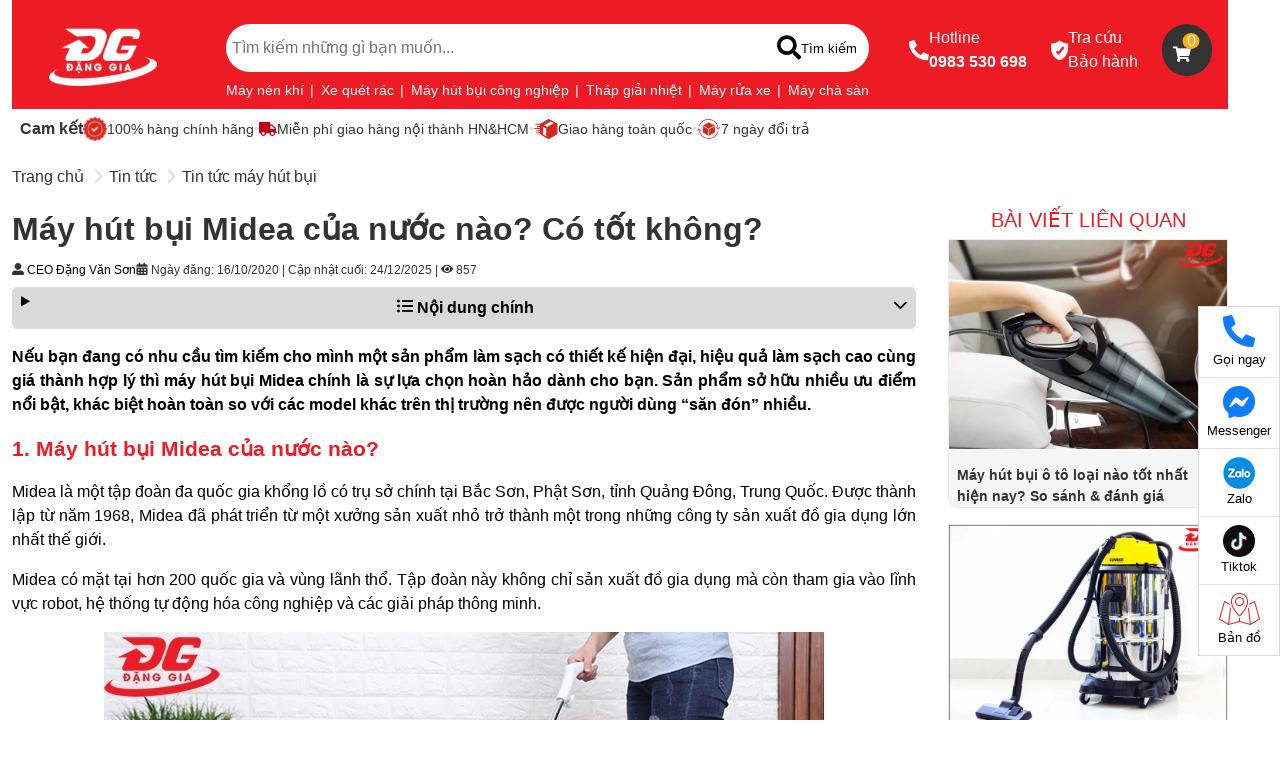

--- FILE ---
content_type: text/html; charset=UTF-8
request_url: https://trungtammuasam.vn/may-hut-bui-midea-cua-nuoc-nao-co-tot-khong.html
body_size: 49770
content:
<!doctype html>
<html lang="vi" class="overflow-x-hidden fs-16 lh-15 text-333333">
<head>
    <meta charset="UTF-8">
    <meta name="viewport" content="width=device-width, initial-scale=1.0">
    <meta name="format-detection" content="telephone=no">
                        <style>/*!
 * Bootstrap  v5.3.3 (https://getbootstrap.com/)
 * Copyright 2011-2024 The Bootstrap Authors
 * Licensed under MIT (https://github.com/twbs/bootstrap/blob/main/LICENSE)
 */.container,.container-fluid,.container-xl,.container-lg{--bs-gutter-x: 1.5rem;--bs-gutter-y: 0;width:100%;padding-right:calc(var(--bs-gutter-x)*.5);padding-left:calc(var(--bs-gutter-x)*.5);margin-right:auto;margin-left:auto}.container-xl,.container{max-width:480px}@media(min-width: 1200px){.container-xl,.container{max-width:1240px}}:root{--bs-breakpoint-xs: 0;--bs-breakpoint-xl: 1200px}.row{--bs-gutter-x: 1.5rem;--bs-gutter-y: 0;display:flex;flex-wrap:wrap;margin-top:calc(-1*var(--bs-gutter-y));margin-right:calc(-0.5*var(--bs-gutter-x));margin-left:calc(-0.5*var(--bs-gutter-x))}.row>*{flex-shrink:0;width:100%;max-width:100%;padding-right:calc(var(--bs-gutter-x)*.5);padding-left:calc(var(--bs-gutter-x)*.5);margin-top:var(--bs-gutter-y)}.col{flex:1 0 0}.row-cols-auto>*{flex:0 0 auto;width:auto}.row-cols-1>*{flex:0 0 auto;width:100%}.row-cols-2>*{flex:0 0 auto;width:50%}.row-cols-3>*{flex:0 0 auto;width:33.33333333%}.row-cols-4>*{flex:0 0 auto;width:25%}.row-cols-5>*{flex:0 0 auto;width:20%}.row-cols-6>*{flex:0 0 auto;width:16.66666667%}.col-auto{flex:0 0 auto;width:auto}.col-1{flex:0 0 auto;width:8.33333333%}.col-2{flex:0 0 auto;width:16.66666667%}.col-3{flex:0 0 auto;width:25%}.col-4{flex:0 0 auto;width:33.33333333%}.col-5{flex:0 0 auto;width:41.66666667%}.col-6{flex:0 0 auto;width:50%}.col-7{flex:0 0 auto;width:58.33333333%}.col-8{flex:0 0 auto;width:66.66666667%}.col-9{flex:0 0 auto;width:75%}.col-10{flex:0 0 auto;width:83.33333333%}.col-11{flex:0 0 auto;width:91.66666667%}.col-12{flex:0 0 auto;width:100%}.offset-1{margin-left:8.33333333%}.offset-2{margin-left:16.66666667%}.offset-3{margin-left:25%}.offset-4{margin-left:33.33333333%}.offset-5{margin-left:41.66666667%}.offset-6{margin-left:50%}.offset-7{margin-left:58.33333333%}.offset-8{margin-left:66.66666667%}.offset-9{margin-left:75%}.offset-10{margin-left:83.33333333%}.offset-11{margin-left:91.66666667%}.g-0,.gx-0{--bs-gutter-x: 0}.g-0,.gy-0{--bs-gutter-y: 0}.g-1,.gx-1{--bs-gutter-x: 0.25rem}.g-1,.gy-1{--bs-gutter-y: 0.25rem}.g-2,.gx-2{--bs-gutter-x: 0.5rem}.g-2,.gy-2{--bs-gutter-y: 0.5rem}.g-3,.gx-3{--bs-gutter-x: 1rem}.g-3,.gy-3{--bs-gutter-y: 1rem}.g-4,.gx-4{--bs-gutter-x: 1.5rem}.g-4,.gy-4{--bs-gutter-y: 1.5rem}.g-5,.gx-5{--bs-gutter-x: 2rem}.g-5,.gy-5{--bs-gutter-y: 2rem}@media(min-width: 1200px){.col-xl{flex:1 0 0}.row-cols-xl-auto>*{flex:0 0 auto;width:auto}.row-cols-xl-1>*{flex:0 0 auto;width:100%}.row-cols-xl-2>*{flex:0 0 auto;width:50%}.row-cols-xl-3>*{flex:0 0 auto;width:33.33333333%}.row-cols-xl-4>*{flex:0 0 auto;width:25%}.row-cols-xl-5>*{flex:0 0 auto;width:20%}.row-cols-xl-6>*{flex:0 0 auto;width:16.66666667%}.col-xl-auto{flex:0 0 auto;width:auto}.col-xl-1{flex:0 0 auto;width:8.33333333%}.col-xl-2{flex:0 0 auto;width:16.66666667%}.col-xl-3{flex:0 0 auto;width:25%}.col-xl-4{flex:0 0 auto;width:33.33333333%}.col-xl-5{flex:0 0 auto;width:41.66666667%}.col-xl-6{flex:0 0 auto;width:50%}.col-xl-7{flex:0 0 auto;width:58.33333333%}.col-xl-8{flex:0 0 auto;width:66.66666667%}.col-xl-9{flex:0 0 auto;width:75%}.col-xl-10{flex:0 0 auto;width:83.33333333%}.col-xl-11{flex:0 0 auto;width:91.66666667%}.col-xl-12{flex:0 0 auto;width:100%}.offset-xl-0{margin-left:0}.offset-xl-1{margin-left:8.33333333%}.offset-xl-2{margin-left:16.66666667%}.offset-xl-3{margin-left:25%}.offset-xl-4{margin-left:33.33333333%}.offset-xl-5{margin-left:41.66666667%}.offset-xl-6{margin-left:50%}.offset-xl-7{margin-left:58.33333333%}.offset-xl-8{margin-left:66.66666667%}.offset-xl-9{margin-left:75%}.offset-xl-10{margin-left:83.33333333%}.offset-xl-11{margin-left:91.66666667%}.g-xl-0,.gx-xl-0{--bs-gutter-x: 0}.g-xl-0,.gy-xl-0{--bs-gutter-y: 0}.g-xl-1,.gx-xl-1{--bs-gutter-x: 0.25rem}.g-xl-1,.gy-xl-1{--bs-gutter-y: 0.25rem}.g-xl-2,.gx-xl-2{--bs-gutter-x: 0.5rem}.g-xl-2,.gy-xl-2{--bs-gutter-y: 0.5rem}.g-xl-3,.gx-xl-3{--bs-gutter-x: 1rem}.g-xl-3,.gy-xl-3{--bs-gutter-y: 1rem}.g-xl-4,.gx-xl-4{--bs-gutter-x: 1.5rem}.g-xl-4,.gy-xl-4{--bs-gutter-y: 1.5rem}.g-xl-5,.gx-xl-5{--bs-gutter-x: 2rem}.g-xl-5,.gy-xl-5{--bs-gutter-y: 2rem}}.align-baseline{vertical-align:baseline}.align-top{vertical-align:top}.align-middle{vertical-align:middle}.align-bottom{vertical-align:bottom}.align-text-bottom{vertical-align:text-bottom}.align-text-top{vertical-align:text-top}.object-fit-contain{object-fit:contain}.object-fit-cover{object-fit:cover}.object-fit-fill{object-fit:fill}.object-fit-scale{object-fit:scale-down}.object-fit-none{object-fit:none}.opacity-0{opacity:0}.opacity-25{opacity:.25}.opacity-50{opacity:.5}.opacity-75{opacity:.75}.opacity-100{opacity:1}.overflow-auto{overflow:auto}.overflow-hidden{overflow:hidden}.overflow-visible{overflow:visible}.overflow-scroll{overflow:scroll}.overflow-x-auto{overflow-x:auto}.overflow-x-hidden{overflow-x:hidden}.overflow-x-visible{overflow-x:visible}.overflow-x-scroll{overflow-x:scroll}.overflow-y-auto{overflow-y:auto}.overflow-y-hidden{overflow-y:hidden}.overflow-y-visible{overflow-y:visible}.overflow-y-scroll{overflow-y:scroll}.d-inline{display:inline}.d-inline-block{display:inline-block}.d-block{display:block}.d-grid{display:grid}.d-inline-grid{display:inline-grid}.d-flex{display:flex}.d-inline-flex{display:inline-flex}.d-none{display:none}.shadow-press{box-shadow:2px 2px 10px 2px #00000026}.shadow-banner{box-shadow:1px 1px 3px 2px #00000026}.shadow{box-shadow:2px 2px 6px 2px #0000001A}.shadow-misc{box-shadow:2px 2px 6px 4px #0000001A}.shadow-form-menu{box-shadow:0px 2px 4px 0px #00000033}.shadow-0{box-shadow:none}.position-relative{position:relative}.position-absolute{position:absolute}.position-fixed{position:fixed}.position-sticky{position:sticky}.top-0{top:0}.top-50{top:50%}.top-100{top:100%}.bottom-0{bottom:0}.bottom-50{bottom:50%}.bottom-100{bottom:100%}.start-0{left:0}.start-50{left:50%}.start-100{left:100%}.end-0{right:0}.end-50{right:50%}.end-100{right:100%}.translate-middle{transform:translate(-50%, -50%)}.translate-middle-x{transform:translateX(-50%)}.translate-middle-y{transform:translateY(-50%)}.border{border:1px solid #D9D9D9}.border-0{border:0}.border-white{border-color:#fff}.border-red{border-color:#ed1b24}.border-red-light{border-color:#ffe8e9}.border-E5E2E2{border-color:#e5e2e2}.border-D9D9D9{border-color:#d9d9d9}.border-333333{border-color:#333}.border-E0E0E0{border-color:#e0e0e0}.border-EBEBEB{border-color:#ebebeb}.w-600{width:600px}.mw-100{max-width:100%}.minw-0{min-width:0}.h-30{height:30%}.h-100{height:100%}.mh-100{max-height:100%}.vh-100{height:100vh}.min-vh-100{min-height:100vh}.flex-fill{flex:1 1 auto}.flex-center{align-items:center;justify-content:center}.flex-row{flex-direction:row}.flex-column{flex-direction:column}.flex-row-reverse{flex-direction:row-reverse}.flex-column-reverse{flex-direction:column-reverse}.flex-grow-0{flex-grow:0}.flex-grow-1{flex-grow:1}.flex-shrink-0{flex-shrink:0}.flex-shrink-1{flex-shrink:1}.flex-wrap{flex-wrap:wrap}.flex-nowrap{flex-wrap:nowrap}.flex-wrap-reverse{flex-wrap:wrap-reverse}.justify-content-start{justify-content:flex-start}.justify-content-end{justify-content:flex-end}.justify-content-center{justify-content:center}.justify-content-between{justify-content:space-between}.justify-content-around{justify-content:space-around}.justify-content-evenly{justify-content:space-evenly}.align-items-start{align-items:flex-start}.align-items-end{align-items:flex-end}.align-items-center{align-items:center}.align-items-baseline{align-items:baseline}.align-items-stretch{align-items:stretch}.align-content-start{align-content:flex-start}.align-content-end{align-content:flex-end}.align-content-center{align-content:center}.align-content-between{align-content:space-between}.align-content-around{align-content:space-around}.align-content-stretch{align-content:stretch}.align-self-auto{align-self:auto}.align-self-start{align-self:flex-start}.align-self-end{align-self:flex-end}.align-self-center{align-self:center}.align-self-baseline{align-self:baseline}.align-self-stretch{align-self:stretch}.order-first{order:-1}.order-0{order:0}.order-1{order:1}.order-2{order:2}.order-3{order:3}.order-4{order:4}.order-5{order:5}.order-last{order:6}.m-0{margin:0}.m-1{margin:.25rem}.m-2{margin:.5rem}.m-3{margin:1rem}.m-4{margin:1.5rem}.m-5{margin:2rem}.m-auto{margin:auto}.mx-0{margin-right:0;margin-left:0}.mx-1{margin-right:.25rem;margin-left:.25rem}.mx-2{margin-right:.5rem;margin-left:.5rem}.mx-3{margin-right:1rem;margin-left:1rem}.mx-4{margin-right:1.5rem;margin-left:1.5rem}.mx-5{margin-right:2rem;margin-left:2rem}.mx-auto{margin-right:auto;margin-left:auto}.my-0{margin-top:0;margin-bottom:0}.my-1{margin-top:.25rem;margin-bottom:.25rem}.my-2{margin-top:.5rem;margin-bottom:.5rem}.my-3{margin-top:1rem;margin-bottom:1rem}.my-4{margin-top:1.5rem;margin-bottom:1.5rem}.my-5{margin-top:2rem;margin-bottom:2rem}.my-auto{margin-top:auto;margin-bottom:auto}.mt-0{margin-top:0}.mt-1{margin-top:.25rem}.mt-2{margin-top:.5rem}.mt-3{margin-top:1rem}.mt-4{margin-top:1.5rem}.mt-5{margin-top:2rem}.mt-auto{margin-top:auto}.me-0{margin-right:0}.me-1{margin-right:.25rem}.me-2{margin-right:.5rem}.me-3{margin-right:1rem}.me-4{margin-right:1.5rem}.me-5{margin-right:2rem}.me-auto{margin-right:auto}.me-n1{margin-right:-1rem}.mb-0{margin-bottom:0}.mb-1{margin-bottom:.25rem}.mb-2{margin-bottom:.5rem}.mb-3{margin-bottom:1rem}.mb-4{margin-bottom:1.5rem}.mb-5{margin-bottom:2rem}.mb-auto{margin-bottom:auto}.ms-0{margin-left:0}.ms-1{margin-left:.25rem}.ms-2{margin-left:.5rem}.ms-3{margin-left:1rem}.ms-4{margin-left:1.5rem}.ms-5{margin-left:2rem}.ms-auto{margin-left:auto}.ms-n1{margin-left:-1rem}.p-0{padding:0}.p-1{padding:.25rem}.p-2{padding:.5rem}.p-3{padding:1rem}.p-4{padding:1.5rem}.p-5{padding:2rem}.px-0{padding-right:0;padding-left:0}.px-1{padding-right:.25rem;padding-left:.25rem}.px-2{padding-right:.5rem;padding-left:.5rem}.px-3{padding-right:1rem;padding-left:1rem}.px-4{padding-right:1.5rem;padding-left:1.5rem}.px-5{padding-right:2rem;padding-left:2rem}.py-0{padding-top:0;padding-bottom:0}.py-1{padding-top:.25rem;padding-bottom:.25rem}.py-2{padding-top:.5rem;padding-bottom:.5rem}.py-3{padding-top:1rem;padding-bottom:1rem}.py-4{padding-top:1.5rem;padding-bottom:1.5rem}.py-5{padding-top:2rem;padding-bottom:2rem}.pt-0{padding-top:0}.pt-1{padding-top:.25rem}.pt-2{padding-top:.5rem}.pt-3{padding-top:1rem}.pt-4{padding-top:1.5rem}.pt-5{padding-top:2rem}.pe-0{padding-right:0}.pe-1{padding-right:.25rem}.pe-2{padding-right:.5rem}.pe-3{padding-right:1rem}.pe-4{padding-right:1.5rem}.pe-5{padding-right:2rem}.pb-0{padding-bottom:0}.pb-1{padding-bottom:.25rem}.pb-2{padding-bottom:.5rem}.pb-3{padding-bottom:1rem}.pb-4{padding-bottom:1.5rem}.pb-5{padding-bottom:2rem}.ps-0{padding-left:0}.ps-1{padding-left:.25rem}.ps-2{padding-left:.5rem}.ps-3{padding-left:1rem}.ps-4{padding-left:1.5rem}.ps-5{padding-left:2rem}.gap-0{gap:0}.gap-1{gap:.25rem}.gap-2{gap:.5rem}.gap-3{gap:1rem}.gap-4{gap:1.5rem}.gap-5{gap:2rem}.row-gap-0{row-gap:0}.row-gap-1{row-gap:.25rem}.row-gap-2{row-gap:.5rem}.row-gap-3{row-gap:1rem}.row-gap-4{row-gap:1.5rem}.row-gap-5{row-gap:2rem}.column-gap-0{column-gap:0}.column-gap-1{column-gap:.25rem}.column-gap-2{column-gap:.5rem}.column-gap-3{column-gap:1rem}.column-gap-4{column-gap:1.5rem}.column-gap-5{column-gap:2rem}.fs-8{font-size:8px}.fs-9{font-size:9px}.fs-10{font-size:10px}.fs-11{font-size:11px}.fs-12{font-size:12px}.fs-13{font-size:13px}.fs-14{font-size:14px}.fs-15{font-size:15px}.fs-16{font-size:16px}.fs-18{font-size:18px}.fs-19{font-size:19px}.fs-20{font-size:20px}.fs-22{font-size:22px}.fs-23{font-size:23px}.fs-24{font-size:24px}.fs-27{font-size:27px}.fs-28{font-size:28px}.fs-30{font-size:30px}.fs-32{font-size:32px}.fs-40{font-size:40px}.fs-48{font-size:48px}.fs-64{font-size:64px}.fst-italic{font-style:italic}.fst-normal{font-style:normal}.fw-4{font-weight:400}.fw-5{font-weight:500}.fw-6{font-weight:600}.fw-7{font-weight:700}.lh-1{line-height:1}.lh-12{line-height:1.2}.lh-13{line-height:1.3}.lh-15{line-height:1.5}.lh-18{line-height:1.8}.lh-2{line-height:2}.box-square{width:1em;height:1em}.text-start{text-align:left}.text-end{text-align:right}.text-center{text-align:center}.text-justify{text-align:justify}.text-decoration-none{text-decoration:none}.text-decoration-underline{text-decoration:underline}.text-decoration-line-through{text-decoration:line-through}.text-lowercase{text-transform:lowercase}.text-uppercase{text-transform:uppercase}.text-capitalize{text-transform:capitalize}.text-wrap{white-space:normal}.text-nowrap{white-space:nowrap}.text-break{word-wrap:break-word;word-break:break-word}.text-D9D9D9{color:#d9d9d9}.text-red{color:#ed1b24}.text-393942{color:#393942}.text-white{color:#fff}.text-333333{color:#333}.text-red-bold{color:#c10415}.text-blue{color:#0d7cfd}.text-yellow{color:#ffae0d}.text-green{color:#03ca0a}.text-black{color:#000}.text-17a2b8{color:#17a2b8}.text-a9a9a9{color:#a9a9a9}.text-1e1e1e{color:#1e1e1e}.bg-F2F4F7{background-color:#f2f4f7}.bg-white{background-color:#fff}.bg-red{background-color:#ed1b24}.bg-D9D9D9{background-color:#d9d9d9}.bg-00000032{background-color:#00000032}.bg-C10415E5{background-color:#C10415E5}.bg-D9D9D9CC{background-color:#D9D9D9CC}.bg-393942{background-color:#393942}.bg-EFEDEF{background-color:#efedef}.bg-red-bold{background-color:#c10415}.bg-33333399{background-color:#33333399}.bg-F5F5F5{background-color:#f5f5f5}.bg-red-light{background-color:#ffe8e9}.bg-green{background-color:#03ca0a}.bg-blue{background-color:#0d7cfd}.bg-yellow{background-color:#ffae0d}.bg-transparent{background-color:rgba(0,0,0,0)}.bg-black{background-color:#000}.bg-D9D9D999{background-color:#D9D9D999}.bg-17a2b8{background-color:#17a2b8}.bg-333333{background-color:#333}.bg-f7f7f8{background-color:#f7f7f8}.bg-FFEFF2{background-color:#ffeff2}.bg-gradient{background-image:var(--bs-gradient)}.user-select-all{user-select:all}.user-select-auto{user-select:auto}.user-select-none{user-select:none}.pe-none{pointer-events:none}.pe-auto{pointer-events:auto}.rounded{border-radius:10px}.rounded-0{border-radius:0}.rounded-4{border-radius:4px}.rounded-5{border-radius:5px}.rounded-8{border-radius:8px}.rounded-12{border-radius:12px}.rounded-15{border-radius:15px}.rounded-20{border-radius:20px}.rounded-circle{border-radius:50%}.rounded-pill{border-radius:50rem}.rounded-bottom{border-bottom-right-radius:10px;border-bottom-left-radius:10px}.rounded-bottom-5{border-bottom-right-radius:5px;border-bottom-left-radius:5px}.rounded-top{border-top-right-radius:10px;border-top-left-radius:10px}.rounded-top-5{border-top-right-radius:5px;border-top-left-radius:5px}.z-n1{z-index:-1}.z-0{z-index:0}.z-1{z-index:1}.z-2{z-index:2}.z-3{z-index:3}.cursor-pointer{cursor:pointer}.cursor-unset{cursor:unset}.cursor-zoom-in{cursor:zoom-in}.list-none{list-style:none}.ratio-1{aspect-ratio:1}.ratio-product{aspect-ratio:500/429}.ratio-4x3{aspect-ratio:4/3}.ratio-short-video{aspect-ratio:9/16}.ratio-16_9{aspect-ratio:16/9}@media(min-width: 1200px){.object-fit-xl-contain{object-fit:contain}.object-fit-xl-cover{object-fit:cover}.object-fit-xl-fill{object-fit:fill}.object-fit-xl-scale{object-fit:scale-down}.object-fit-xl-none{object-fit:none}.overflow-xl-auto{overflow:auto}.overflow-xl-hidden{overflow:hidden}.overflow-xl-visible{overflow:visible}.overflow-xl-scroll{overflow:scroll}.d-xl-inline{display:inline}.d-xl-inline-block{display:inline-block}.d-xl-block{display:block}.d-xl-grid{display:grid}.d-xl-inline-grid{display:inline-grid}.d-xl-flex{display:flex}.d-xl-inline-flex{display:inline-flex}.d-xl-none{display:none}.position-xl-relative{position:relative}.position-xl-absolute{position:absolute}.position-xl-fixed{position:fixed}.position-xl-sticky{position:sticky}.h-xl-30{height:30%}.h-xl-100{height:100%}.flex-xl-fill{flex:1 1 auto}.flex-xl-center{align-items:center;justify-content:center}.flex-xl-row{flex-direction:row}.flex-xl-column{flex-direction:column}.flex-xl-row-reverse{flex-direction:row-reverse}.flex-xl-column-reverse{flex-direction:column-reverse}.flex-xl-grow-0{flex-grow:0}.flex-xl-grow-1{flex-grow:1}.flex-xl-shrink-0{flex-shrink:0}.flex-xl-shrink-1{flex-shrink:1}.flex-xl-wrap{flex-wrap:wrap}.flex-xl-nowrap{flex-wrap:nowrap}.flex-xl-wrap-reverse{flex-wrap:wrap-reverse}.justify-content-xl-start{justify-content:flex-start}.justify-content-xl-end{justify-content:flex-end}.justify-content-xl-center{justify-content:center}.justify-content-xl-between{justify-content:space-between}.justify-content-xl-around{justify-content:space-around}.justify-content-xl-evenly{justify-content:space-evenly}.align-items-xl-start{align-items:flex-start}.align-items-xl-end{align-items:flex-end}.align-items-xl-center{align-items:center}.align-items-xl-baseline{align-items:baseline}.align-items-xl-stretch{align-items:stretch}.align-content-xl-start{align-content:flex-start}.align-content-xl-end{align-content:flex-end}.align-content-xl-center{align-content:center}.align-content-xl-between{align-content:space-between}.align-content-xl-around{align-content:space-around}.align-content-xl-stretch{align-content:stretch}.align-self-xl-auto{align-self:auto}.align-self-xl-start{align-self:flex-start}.align-self-xl-end{align-self:flex-end}.align-self-xl-center{align-self:center}.align-self-xl-baseline{align-self:baseline}.align-self-xl-stretch{align-self:stretch}.order-xl-first{order:-1}.order-xl-0{order:0}.order-xl-1{order:1}.order-xl-2{order:2}.order-xl-3{order:3}.order-xl-4{order:4}.order-xl-5{order:5}.order-xl-last{order:6}.m-xl-0{margin:0}.m-xl-1{margin:.25rem}.m-xl-2{margin:.5rem}.m-xl-3{margin:1rem}.m-xl-4{margin:1.5rem}.m-xl-5{margin:2rem}.m-xl-auto{margin:auto}.mx-xl-0{margin-right:0;margin-left:0}.mx-xl-1{margin-right:.25rem;margin-left:.25rem}.mx-xl-2{margin-right:.5rem;margin-left:.5rem}.mx-xl-3{margin-right:1rem;margin-left:1rem}.mx-xl-4{margin-right:1.5rem;margin-left:1.5rem}.mx-xl-5{margin-right:2rem;margin-left:2rem}.mx-xl-auto{margin-right:auto;margin-left:auto}.my-xl-0{margin-top:0;margin-bottom:0}.my-xl-1{margin-top:.25rem;margin-bottom:.25rem}.my-xl-2{margin-top:.5rem;margin-bottom:.5rem}.my-xl-3{margin-top:1rem;margin-bottom:1rem}.my-xl-4{margin-top:1.5rem;margin-bottom:1.5rem}.my-xl-5{margin-top:2rem;margin-bottom:2rem}.my-xl-auto{margin-top:auto;margin-bottom:auto}.mt-xl-0{margin-top:0}.mt-xl-1{margin-top:.25rem}.mt-xl-2{margin-top:.5rem}.mt-xl-3{margin-top:1rem}.mt-xl-4{margin-top:1.5rem}.mt-xl-5{margin-top:2rem}.mt-xl-auto{margin-top:auto}.me-xl-0{margin-right:0}.me-xl-1{margin-right:.25rem}.me-xl-2{margin-right:.5rem}.me-xl-3{margin-right:1rem}.me-xl-4{margin-right:1.5rem}.me-xl-5{margin-right:2rem}.me-xl-auto{margin-right:auto}.me-xl-n1{margin-right:-1rem}.mb-xl-0{margin-bottom:0}.mb-xl-1{margin-bottom:.25rem}.mb-xl-2{margin-bottom:.5rem}.mb-xl-3{margin-bottom:1rem}.mb-xl-4{margin-bottom:1.5rem}.mb-xl-5{margin-bottom:2rem}.mb-xl-auto{margin-bottom:auto}.ms-xl-0{margin-left:0}.ms-xl-1{margin-left:.25rem}.ms-xl-2{margin-left:.5rem}.ms-xl-3{margin-left:1rem}.ms-xl-4{margin-left:1.5rem}.ms-xl-5{margin-left:2rem}.ms-xl-auto{margin-left:auto}.ms-xl-n1{margin-left:-1rem}.p-xl-0{padding:0}.p-xl-1{padding:.25rem}.p-xl-2{padding:.5rem}.p-xl-3{padding:1rem}.p-xl-4{padding:1.5rem}.p-xl-5{padding:2rem}.px-xl-0{padding-right:0;padding-left:0}.px-xl-1{padding-right:.25rem;padding-left:.25rem}.px-xl-2{padding-right:.5rem;padding-left:.5rem}.px-xl-3{padding-right:1rem;padding-left:1rem}.px-xl-4{padding-right:1.5rem;padding-left:1.5rem}.px-xl-5{padding-right:2rem;padding-left:2rem}.py-xl-0{padding-top:0;padding-bottom:0}.py-xl-1{padding-top:.25rem;padding-bottom:.25rem}.py-xl-2{padding-top:.5rem;padding-bottom:.5rem}.py-xl-3{padding-top:1rem;padding-bottom:1rem}.py-xl-4{padding-top:1.5rem;padding-bottom:1.5rem}.py-xl-5{padding-top:2rem;padding-bottom:2rem}.pt-xl-0{padding-top:0}.pt-xl-1{padding-top:.25rem}.pt-xl-2{padding-top:.5rem}.pt-xl-3{padding-top:1rem}.pt-xl-4{padding-top:1.5rem}.pt-xl-5{padding-top:2rem}.pe-xl-0{padding-right:0}.pe-xl-1{padding-right:.25rem}.pe-xl-2{padding-right:.5rem}.pe-xl-3{padding-right:1rem}.pe-xl-4{padding-right:1.5rem}.pe-xl-5{padding-right:2rem}.pb-xl-0{padding-bottom:0}.pb-xl-1{padding-bottom:.25rem}.pb-xl-2{padding-bottom:.5rem}.pb-xl-3{padding-bottom:1rem}.pb-xl-4{padding-bottom:1.5rem}.pb-xl-5{padding-bottom:2rem}.ps-xl-0{padding-left:0}.ps-xl-1{padding-left:.25rem}.ps-xl-2{padding-left:.5rem}.ps-xl-3{padding-left:1rem}.ps-xl-4{padding-left:1.5rem}.ps-xl-5{padding-left:2rem}.gap-xl-0{gap:0}.gap-xl-1{gap:.25rem}.gap-xl-2{gap:.5rem}.gap-xl-3{gap:1rem}.gap-xl-4{gap:1.5rem}.gap-xl-5{gap:2rem}.row-gap-xl-0{row-gap:0}.row-gap-xl-1{row-gap:.25rem}.row-gap-xl-2{row-gap:.5rem}.row-gap-xl-3{row-gap:1rem}.row-gap-xl-4{row-gap:1.5rem}.row-gap-xl-5{row-gap:2rem}.column-gap-xl-0{column-gap:0}.column-gap-xl-1{column-gap:.25rem}.column-gap-xl-2{column-gap:.5rem}.column-gap-xl-3{column-gap:1rem}.column-gap-xl-4{column-gap:1.5rem}.column-gap-xl-5{column-gap:2rem}.fs-xl-8{font-size:8px}.fs-xl-9{font-size:9px}.fs-xl-10{font-size:10px}.fs-xl-11{font-size:11px}.fs-xl-12{font-size:12px}.fs-xl-13{font-size:13px}.fs-xl-14{font-size:14px}.fs-xl-15{font-size:15px}.fs-xl-16{font-size:16px}.fs-xl-18{font-size:18px}.fs-xl-19{font-size:19px}.fs-xl-20{font-size:20px}.fs-xl-22{font-size:22px}.fs-xl-23{font-size:23px}.fs-xl-24{font-size:24px}.fs-xl-27{font-size:27px}.fs-xl-28{font-size:28px}.fs-xl-30{font-size:30px}.fs-xl-32{font-size:32px}.fs-xl-40{font-size:40px}.fs-xl-48{font-size:48px}.fs-xl-64{font-size:64px}.fw-xl-4{font-weight:400}.fw-xl-5{font-weight:500}.fw-xl-6{font-weight:600}.fw-xl-7{font-weight:700}.text-xl-start{text-align:left}.text-xl-end{text-align:right}.text-xl-center{text-align:center}.text-xl-justify{text-align:justify}.rounded-xl{border-radius:10px}.rounded-xl-0{border-radius:0}.rounded-xl-4{border-radius:4px}.rounded-xl-5{border-radius:5px}.rounded-xl-8{border-radius:8px}.rounded-xl-12{border-radius:12px}.rounded-xl-15{border-radius:15px}.rounded-xl-20{border-radius:20px}.rounded-xl-circle{border-radius:50%}.rounded-xl-pill{border-radius:50rem}}@media print{.d-print-inline{display:inline}.d-print-inline-block{display:inline-block}.d-print-block{display:block}.d-print-grid{display:grid}.d-print-inline-grid{display:inline-grid}.d-print-flex{display:flex}.d-print-inline-flex{display:inline-flex}.d-print-none{display:none}}:root{--height: 200px;--percent: 100%}@font-face{font-family:"icomoon";src:url("data:@file/octet-stream;base64,[base64]/6mxvY2EAACrIAAAAXgAAAF7VzMyubWF4cAAAKygAAAAgAAAAIAA3ALJuYW1lAAArSAAAAYYAAAGGmUoJ+3Bvc3QAACzQAAAAIAAAACAAAwAAAAMD/AGQAAUAAAKZAswAAACPApkCzAAAAesAMwEJAAAAAAAAAAAAAAAAAAAAARAAAAAAAAAAAAAAAAAAAAAAQAAA6UQDwP/AAEADwABAAAAAAQAAAAAAAAAAAAAAIAAAAAAAAwAAAAMAAAAcAAEAAwAAABwAAwABAAAAHAAEANAAAAAwACAABAAQAAEAIOkC6QTpCOkK6Q3pEOkS6RXpGOka6R7pIOkl6SjpKukx6TjpPulC6UT//f//AAAAAAAg6QDpBOkH6QrpDOkP6RLpFOkY6RrpHukg6SLpJ+kq6S3pM+k86UHpRP/9//8AAf/jFwQXAxcBFwAW/xb+Fv0W/Bb6FvkW9hb1FvQW8xbyFvAW7xbsFuoW6QADAAEAAAAAAAAAAAAAAAAAAAAAAAAAAAAAAAAAAAAAAAAAAAAAAAAAAAAAAAAAAAAAAAAAAQAB//8ADwABAAD/wAAAA8AAAgAANzkBAAAAAAEAAP/AAAADwAACAAA3OQEAAAAAAQAA/8AAAAPAAAIAADc5AQAAAAACAAD/wANtA8AAHQAkAAABIicuAScmMTAHDgEHBiMVFBceARcWMTA3PgE3NjUBJzcXExcBA21lUVFyHx4dHnBRUmlFRKVERURFpEVE/iKXUzjWXP7aAxYaG0AaGxsaQBsapeSIiJAVFhYVkIiI5P5alFI4AQ9G/okAAAAABAAA/8AFAAPAACsANwBDAEgAAAEjNTQmLwEuASsBNTQmIyEiBhURFBY7ARQWMzI2NSEUFjMyNjUzMjY9ATQmBSImNTQ2MzIWFRQGISImNTQ2MzIWFRQGEyE1MxcE4CAPDcgOIxNYOCj9gCg4OCggcFBPcQEAcU9PcWANExP8Uyg4OCgoODgCWCg4OCgoODh4/uBYyAEA2BMjDsgND2AoODgo/YAoOE9xcU9PcXFPEw1ADRPgOCgoODgoKDg4KCg4OCgoOAGg4MgAAAAABAAA/8ADxwPAADIATgBpAIUAAAEmIg8BDgEnLgEnLgEnJjY/[base64]/LTwNDbnwB0A1NYhLDhUBAREOP3MtLTYGARMNAQEBDRIB/[base64]/8AEAAPAACUAABMBNhYdATIXHgEXFhUUBw4BBwYHBiY3NicuAScmJxUUBicBJjY3DwFiFzt3aGmbLS0NDi4fHiMTLQgiBwdbU1J2Nxr+ngsBDwJFATMUGR+jEA9SSUlzLi4uUyIiFxAcF3BISVUSEQKzHxgTATMQKQ8AAAAIAAD/[base64]/xhApoOC1IMDg4MUgsODgtSDA4ODFILDv71DwtSCw8PC1ILDw8LUgsPDwtSCw/+9g4MUgsODgtSDA4ODFILDg4LUgwOArliEwtDDxD+8RMMQhAUYio3A6QEPSEmOzcqAh/94QGFDA4ODEwMDg4MtAwODgxMDA4ODAFMDA4ODEwMDg4MtAwODgxMDA4ODAFMDA4ODEwMDg4MTP8ADA4ODEwMDg4MTAKaYQwTEwxhYQwTEwxhNypiYio3AAABAAD/wAP/A8AAOAAAJScuAQcOAQ8BJicuAScmJzc+ATc2Ji8BLgEnLgEPAQ4BBw4BFRQXHgEXFjMyNjc+AT8BNiYnLgEnA+PgBxAIBw0FYzs0NFolJRx5BgkCAgIDYAMMBwgRCNAIDgUFBUlJ/KmpwAgQBgYJAjACAgQEDAjsYAMCAgIIBnocJSVaNDQ7YwUNCAcQB+AIDAQEAgIwAgkGBhAIwKmp/ElJBQUFDgjQCBEIBwwDAAAAAQAA/8AD+wPAADYAAAETNiYjIScuASsBIgYdARQWOwETDgEVFBYzMjY1NCYnIQ4BFRQWMzI2NTQmJzc2JiMhJyEWNjUDqVIEGhP9SBAEFRC4DxoaD3t7Fxw6Jyo3DxABdg8QOycqNx0bCgQaE/4zCgIKDBgBcwFnEyBHEBQZEBkQGf2zDCsbJjs3KhMkDAwkEyY7NyobMQspEyA5BA4PAAIAAP/[base64]/wAQAA8AAGwAxAAABIgcOAQcGFRQXHgEXFjMyNz4BNzY1NCcuAScmEycuATURNDY7ATIWFREXHgEPAQ4BJwIAal1eiygoKCiLXl1qal1eiygoKCiLXl0MtgUFDgpkCg6DCQMGOgYVCAPAKCiLXl1qal1eiygoKCiLXl1qal1eiygo/S2FAwsGAVsKDw8K/uRgBhQIUAkDBgAD//X/wAQRA8AADwAgAC4AACUhIiY1ESY2MyEyFhURFAYBIgYVERQWMyEyNjURNCYjIQEhIiY1NDYzITIWFRQGA4P9ADxSBVc8AwA8Ulf8yQ0QEA0DAA0PFAj9AANV/FYaHx8aA6oaHyMyUjwCADxSUjz+ADxSAqoPDf4ADQ8PDQIADQ//ACAZGh8fGhkgAAACAAD/[base64]/[base64]/wAPqA8AAFgAAJSImJwEmNDc2MhcJATYyFxYUBwEOASMCABAYC/5JFhYWOhYBhAGEFjoWFhb+SQsYEJsLCwG3FjsWFhb+fAGEFhYWOxb+SQsLAAAAAwAA/[base64]/wAPyA8AAEgAAASEiBhcBERQWHwEWNjURATYmIwPQ/GAgGRcBcgsJoBg0AXIXGSADwDsX/o7+ZAwVBnARGx0CDAFyFzsAAAAAAQAA/[base64]/[base64]/QkBfhUaGhUVGhoVvx83FRUZFhgVNx9GLi42CwsDBgcHFAq/DhUHCggICgcZCoIRQAFNvwoUBwcDCws2Li5GHzcVFRkWGBU3H36CCxgHBwwICwcYCzRAGxoVAawVGhoV/oIBfhUaGhX+VBIdAawaFdYVGhoV1hUaXnl5/fYaFQKCFRoaFf2CFR4CgxkVFTcfIDYVFRomJl0nKAQKFAcKCNYMBwoVCw4VBwcLJlPWCAoHFAoEKCddJiYWGRU6HB83FRgWXQgKBxkKCxgHBwxTAAAAAwAA/[base64]/psPGhYTExYZAAAAAAIAAP/AA/[base64]/nYECwMkFhMLG0oqKkwf/oABix5MKipLGwUqDzpXaxcYAAAAAAIAAP/AA/cDwAAGAEAAAAERFzcnNSMFEQcmJy4BJyYjIgcOAQcGFRQXHgEXFjMyNz4BNzY1IxQHDgEHBiMiJy4BJyY1NDc+ATc2MzIWFwchAcvsLMRUAiyTISgoWjIyNWhbXIknKCcniFxcaWlcXIgnJ28fHmpIR1JSR0hqHh8fHmpIR1JQjzWlAYgCn/7nikd06HABhJMhGxsnCgsoJ4hcW2lqW1yIJygoJ4hcW2pRR0drHx8eH2pHSFJRSEdqHx4+NaEAAAAAAgAA/[base64]/uEDDQQEBgYEBAkHqQQNBAQGBgQECQipAwMEBAIEBAEGBAQJCAEeAQsDAgQDt3vxBAcEBAEBBAQHBICABw0JC/6UBQYEBAMDBAE5BQEEAVcBBP6pBQU4BgMDBAQCBAQCBAAAAQAA/8ADCQPAABUAAAUiJicBJjQ3ATYyFxYUBwkBFhQHDgEC7wkMBv4jDAwB2gseDAsL/kQBvwwMBQ9ABgUB2gweDAHaCwsMHgv+QP5ACx4MBQYABgAA/[base64]/tcIBwgWCwwcCwwbBwgOBAQFBAQTCAcdDxMfCxAP/tIIBwgWCwwcCwwbCAcOBAQFBAQTCAsZDxMfCxAPHwYEBA0DPgcJBAQBBgQEDAQ+BwkEBQJXAQQEDgc+BwkEBAYGBAcLBzkHCQQIAv7XBgQEDAQ+BwkEBAYGBAQMBD4HCQQEBgAACAAA/[base64]/2YuhUaGhW6FRkZFQLouhUZGRW6FRoa/NALDwcODoIOJQ4ODoIHDwIDCg8HDg6CDiUODg6CAxMCqRkVuhUaGhW6FRn9FxoVuhUZGRW6FRoClQcHhw4lDg4Ogg4lDgsI/fIHB4IOJQ4ODoIOJQ4HBwFKGhUVGhoVFRoaFRUaGhUVGv62BwcOJQ6CDg4OJQ6CBwcCDgcHDiUOgg4ODiUOggcHAAADAAD/wAQAA8AAEAAhADIAABMhMjY9ATQmIyEmBh0BFBYzESEyNj0BNCYjISIGHQEUFjMRITI2PQE0JiMhIgYdARQWMyQDuBAUFBD8SBAUFBADuBAUFBD8SBAUFBADuBAUFBD8SBAUFBAC2hQPXQ8UBBgPXQsY/pQVD1wPFRUPXA8V/pUUD10PFBQPXQ8UAAAFAAD/[base64]/GRYN/WEFCAQFCAU+GhUNAp8JEQgB/xIRPiopLy8pKDwRERERPCgpLy8pKj4REgFENisrNjsmJzr+PhESPSgpLC8pKDwRERIRPSgpLSwpKD0SEf7CNisqNjYqJzoDfTIe/GcFCAQFATIeA58ICQAABAAA/8AEAAPAABsANwBQAFMAAAUiJy4BJyY1NDc+ATc2MzIXHgEXFhUUBw4BBwYDIgcOAQcGFRQXHgEXFjMyNz4BNzY1NCcuAScmAyImJy4BNRE0Njc2FhcFHgEVFAYHBSIGIxMRNwIAal1diykoKCmLXV1qal1diykoKCmLXV1qYlZWfyUkJSWAVVZhYVZWfyUlJCV/VlbCAgUDBAUFBAUKBQEjBQEEAv7dAwUCE+1AKCmLXV1qal1diykoKCmLXV1qal1diykoA9omJYFXVmFhVleBJSYmJYFXVmFhVlaCJSb9TAEDAgoHAYkFCgUCAQXGAgkFBQkCxgQBev7AoAAAAAAEAAD/[base64]/XkeFQF0FR4eFf6MFR66HhUVHh4VFR4AAAT/9f/ABBEDwAASACUATwB5AAABISImNRE0NjMyFh0BMzIWFRQGASImPQEjIiY1NDYzITIWFREUBgUiJicuAScuAScmNjc2FhceARceARcWNjc+AT8BNjIXFhQPAQ4BBw4BIwEiJicmND8BPgE3PgEXHgEXHgEXFgYHBiYnLgEnLgEnJiIHDgEPAQ4BIwEu/wAaHx8aGR/[base64]/wAMFA8AAFgAABSImJyY0NwkBJjQ3NjIXARYUBwEOASMBFAsRBxAQAan+VxAQDykPAc0PD/4zBxUIQAgHECkPAakBqQ8pEA8P/jMQKBD+MwcIAAAAAgAA/[base64]/ABAADwABaAGYAcgB3AAABIzU0Ji8BLgErATU0JiMhIgYdASMiBh0BFBYzITIWHQEUBiMhIgYdARQWMyEyFh0BFAYjISIGHQEUFjMhMhYdARQGKwEVFBYzMjY1MxQWMzI2NTMyNj0BNCYjBSImNTQ2MzIWFRQGISImNTQ2MzIWFRQGEyM1MxcD5hkNCJ4MHRBHLh/[base64]/[base64]/oAHCQQIAgYEBAkHAYAICQQEBgYEBA2E/wAHCQQEBgYEBAwEAQAICQQEBgYEBA38/gAHCQQIAgYEBAwEAgAICQQEBgYEBA2XBgQEDQQ4CAkDBAcHBAMNBDgICQQEBgHS/dIICQQFBwQDCQgCKSQPrgQGBgSuDyQGBAwEOAgJAwgIBwMEDQQ9CAkEBAHmBwQEDAQ+BwkEBAYGBAQNAzkHCQQICAHRBgQECQc5BwkEBAYGBAQJBzkHCQQEBgAABQAA/[base64]/P4ABwkECAIGBAQMBAIACAkEBAYGBAQNoQYEBA0DOQcJBAQGBgQEDAQ5BwkEBAZ2AikICQMIAwMIAwkI/dIkD64EBwcErhMlAVwGBAwDOQcJBAQGBgQEDAQ5BwkEBAHmBwMEDQQ4CAkEBAYGBAQNBDgICQQDBwHSBwQDCQg4CAkEBAYGBAQJCDgICQMIAwAAAQAA/8AD5gPAABkAAAEHBQ4BHwEDBhY/ARcWNicDNzYmJyUnLgEHAch7/uYmGRvILghAH/v7IjwHLscbGCb+5nYPTQ8Dc/ApBEgbvf72IyoPgIAPKiMBCr0bRAgp8B8EIwAAAAEAAP/AA/sDwAAXAAABAw4BLwEHDgEjNwE2JgcBJyY2NwE2FgcD+5oHLSPrcQgTEw8BtA8bE/3r6ycDLgOKIysLAw39RyYRFKNmCAzmAXYLCwz+uEgMKBQBTAwlLgAAAAIAAP/[base64]/8AD4wPAABEAIwAAFyImJyY0NwE2MhcWFAcBDgEjISImJwEmNDc2MhcBFhQHDgEjUA4ZDBYWA2AVPBUWFvygCRwOA2AOGQz8oBYWFTwVA2AWFgwZDjYKDBY7FQNgFhYVOxb8oAwKCgwDYBY7FRYW/KAVOxYMCgAAAAIAAP/[base64]/pQBLJaWAAAABQAA/8AFHwPAAFgAegCWAKIArgAABTgBMx4BMzoBNyUFFjIzMjY3MjAxJT4BJwMuAScmIg8BDgEXHgE/[base64]/wA9AQsGBwgBPf7DCQcHCf7DPQEIBwcKAT3/AJaNBg0DAwMGnwMHBAMFAZ8CBAUBIAFdAgYDAwUDBCkpYCgnFRVJMjI5OTIySRUVJyhgKSkPMywsQBMSHx5RKCgSEignUR8fEhNALCzDVDw8VFQ8PFSQLkJCLi5CQj4BAQFeXgEBAbADCgUCMAQFAgECWQMNBgYDA0/975wB5wcIAQEKB/4YVlgGCgoGWFYB6AcKAQEIB/4ZnAIRTwMDBgYNA1kCAQIFBP3QBQoDsAESAgICAgQpKoRUVFk5MjJJFRUVFUkyMjlXVFSFKioCyBITQCwsM0lIR3krLBISLC14SEdIMywsQBMS8DxUVDw8VFQ0Qi4uQkIuLkIAAgAA/8AEAAPAADcAVAAAEzQ3PgE3NjMyFx4BFxYVFAcOAQcGIyImJy4BIyIGBzMHDgEjIiYnMSc0JicxJicuAScmNTwBNRUlBwYWPwE2Mh8BFjY/[base64]/wAMiA8AABgAAAScBFzcXNwIkJP7eSdnZSQJkJP7eSNnZSAAAAQAAAAAAAIEyHbFfDzz1AAsEAAAAAADlL3UNAAAAAOUvdQ3/9f+7BR8DwAAAAAgAAgAAAAAAAAABAAADwP/AAAAFIP/1/+8FHwABAAAAAAAAAAAAAAAAAAAALgQAAAAAAAAAAAAAAAIAAAADegAABQAAAAPPAAAEAAAABAAAAAQAAAAEAAAABAAAAAQAAAAEAP/1BAAAAAQAAAAEAAAABAAAAAQAAAAEAAAABAAAAAQAAAAEAAAABAAAAAQAAAAEAAAABAAAAAQAAAAEAAAABAAAAAQAAAAEAAAABAD/9QQAAAAEAAAABAAAAAQAAAAEAAAABAAAAAQAAAAEAAAABAAAAAQAAAAFIAAABAAAAAQAAAAAAAAAAAoAFAAeAFwAwgGOAc4CggLeAy4DhAPSBBoEzAVABWwGHgZEBqoHfAfqCFwIwAl0CZ4KoAtYC6AMOAy6DTYN7A4YDoYPIA/[base64]");font-weight:normal;font-style:normal;font-display:swap}[class^=icon-],[class*=" icon-"]{font-family:"icomoon" !important;speak:never;font-style:normal;font-weight:normal;font-variant:normal;text-transform:none;line-height:1;-webkit-font-smoothing:antialiased;-moz-osx-font-smoothing:grayscale}.icon-shield-check:before{content:""}.icon-car:before{content:""}.icon-call-ring:before{content:""}.icon-backward:before{content:""}.icon-calendar:before{content:""}.icon-call:before{content:""}.icon-cart:before{content:""}.icon-circle:before{content:""}.icon-clock:before{content:""}.icon-credit-card:before{content:""}.icon-check:before{content:""}.icon-dola:before{content:""}.icon-down:before{content:""}.icon-eye:before{content:""}.icon-filter:before{content:""}.icon-flame:before{content:""}.icon-gift:before{content:""}.icon-hand-right:before{content:""}.icon-heart:before{content:""}.icon-history:before{content:""}.icon-home:before{content:""}.icon-left:before{content:""}.icon-list:before{content:""}.icon-load:before{content:""}.icon-menu:before{content:""}.icon-percent:before{content:""}.icon-play-video:before{content:""}.icon-plus:before{content:""}.icon-refresh:before{content:""}.icon-right:before{content:""}.icon-search:before{content:""}.icon-ship:before{content:""}.icon-sort-asc:before{content:""}.icon-sort-desc:before{content:""}.icon-star:before{content:""}.icon-telegram:before{content:""}.icon-user:before{content:""}.icon-x:before{content:""}.icon-youtube:before{content:""}.icon-map:before{content:""}.icon-messenger:before{content:""}.icon-up:before{content:""}.br-item{color:#d9d9d9}.br-item:last-child{color:#C10415}.br-item:not(:last-child):after{font-family:"icomoon";content:"";margin:0 4px;font-weight:700;font-size:.8em}.stretched-link:after{content:"";position:absolute;inset:0;z-index:1}.outline-0{outline:0}.border-bottom{border-bottom:1px solid #d9d9d9}.border-end{border-right:1px solid #d9d9d9}.container-1440{display:block;width:1400px;max-width:100%;margin-left:auto;margin-right:auto}.border-top-0{border-top:unset}.shadow-mini{box-shadow:1px 1px 3px 2px rgba(0,0,0,.15)}summary{list-style:none}details>.arrow{display:flex;justify-content:space-between}details>.arrow:after{font-family:"icomoon";content:"";font-weight:normal;font-size:.8em}details[open] summary~*{animation:slideDown .3s ease-in-out}details[open]>.arrow:after{transform:rotateZ(180deg);transition:transform .3s ease-in-out}@keyframes slideDown{from{opacity:0;transform:translateY(-10px)}to{opacity:1;transform:translateY(0)}}.backdrop{z-index:1;display:none;background:rgba(0,0,0,.6)}.btn{display:inline-flex;padding:var(--bs-gutter-y) var(--bs-gutter-x);text-align:center;cursor:pointer;user-select:none}.btn.active,.btn:has(:checked){border-color:#FFE8E9;color:#ED1B24 !important;background-color:#FFE8E9}.btn-hover:hover:is(.bg-danger-bold){color:#333333 !important;background-color:#FFE8E9 !important}.btn-hover:hover:is(:not(.bg-danger-bold)){color:#fff !important;background-color:#C10415 !important}.rating label{transition:color .3s}.rating input:checked~label,.rating label:hover,.rating label:hover~label{color:gold}::-webkit-scrollbar{width:6px;height:6px}::-webkit-scrollbar-track{background:rgba(0,0,0,0)}::-webkit-scrollbar-thumb{background:#000;border-radius:2px}::-webkit-scrollbar-thumb:hover{background:#C10415}.scroll-min::-webkit-scrollbar{width:1px;height:1px}.scroll-hide::-webkit-scrollbar{width:0;height:0}*{box-sizing:border-box}html{font-family:Arial,serif}table{border-collapse:collapse}table th,table td{padding:.25rem;border:1px solid #000}table{max-width:100%;width:100%}img{max-width:100%;height:auto}img[class*=ratio-]{height:unset}img[class*=ratio-]:not([class*=object-fit-]){object-fit:cover}iframe{max-width:100%;aspect-ratio:16/9;width:100%;border:0}figure{max-width:max-content;margin:auto;text-align:center;background:#efedef}input{outline:unset}a{text-decoration:none;color:#0D7CFD}a:hover{color:#ED1B24}h1,h2,h3,h4,h5,h6{margin:0}.arrow-box{position:relative}.arrow-box:after{content:"";height:40px;width:20px;margin-left:.5rem;border-top:20px solid rgba(0,0,0,0);border-bottom:20px solid rgba(0,0,0,0);border-right:20px solid #fff}.inset-0{inset:0}.table-striped tr:nth-child(odd){background:#f4f4f4}@keyframes firefly-blink{0%,100%{opacity:.2}50%{opacity:1}}.firefly{animation:firefly-blink 1s infinite ease-in-out}.placeholder-white::placeholder{color:#fff;opacity:1}#btnToTop{z-index:9;transition:opacity .3s}.img-d-block img{display:block}.top-45{top:45%}.item-product .box-change-img .box-hide{display:none}.item-product:has(.sale:empty) s{text-decoration-color:#ed1b24}.action-user{height:48px}.product-promotion .content ul{padding-left:1rem}.show-fancybox .icon-play-video{font-size:40px !important}.brand-highlight{background:linear-gradient(0deg, #d21018, #f32939)}.bg-sale-percent{background-image:url("/images/demo/discount-percent.png");width:73px;line-height:1;color:#fff}.lh-12{line-height:1.2}.product-item-name{height:42px;-webkit-box-orient:vertical;-webkit-line-clamp:2;display:-webkit-box;line-height:20px;overflow:hidden;text-overflow:ellipsis}.truncate{overflow:hidden;display:-webkit-box;-webkit-box-orient:vertical;text-overflow:ellipsis;-webkit-line-clamp:var(--line, 1);max-height:calc(var(--line, 1)*1.5rem)}.truncate-hidden{overflow:hidden;display:-webkit-box;-webkit-box-orient:vertical}.truncate-2{--line: 2}.truncate-3{--line: 3}.truncate-4{--line: 4}.truncate-5{--line: 5}.content{color:#000;text-align:justify}.content img{display:block;margin:0 auto .5rem}.content figure{margin-bottom:1rem}.content figcaption{padding:.5rem;font-style:italic}.content h2,.content h3{font-weight:600;margin:1rem 0}.content h2{font-size:17px}.content h3{font-size:15px}.content strong{font-weight:600}.content table{margin:0 auto 1rem}.content .u83f55d6b898e6cf824f89e1ed328206b,.content .xem-them{border-radius:5px;padding:1rem;font-weight:bold;background-color:#ecf0f1;border-left:4px solid #da251c;color:#17a2b8}.content .u83f55d6b898e6cf824f89e1ed328206b li,.content .xem-them li{margin-bottom:5px}.content a[href^="/"],.content a[href^="https://trungtammuasam.vn"]{font-weight:600}.content-maxH{max-height:500px;overflow:hidden}.content-danger h2{color:#ed1b24}.cmt-customer:before{content:attr(data-first);background:rgba(127,127,127,.25);height:24px;width:24px;display:inline-grid;place-items:center;border-radius:5px;font-size:14px;margin-right:.5rem}.cmt-admin:before{content:"";background:url("/images/icon/dang-gia.webp") center/contain no-repeat #fff;display:inline-block;width:24px;height:24px;border-radius:5px}.tag{background:#c10415;border-radius:0 15px 0 15px}.tag1{display:inline-block;background-color:#ed1b24;color:#fff;padding:1px 3px 1px 6px;border-radius:1px;font-style:normal;font-weight:bold;font-size:7px;margin-left:6px;clip-path:polygon(6px 0%, 100% 0%, 100% 100%, 6px 100%, 0% 50%)}.sale{width:66px;height:31px;background:url("/images/icon/sale.webp") center/contain no-repeat;color:#fff;position:absolute;left:-0.5rem;top:0;padding-top:3px}.sale:before{content:"Giảm "}.sale:after{content:"%"}.star-4:after{content:""}.time-ago{font-size:10px;color:#333333}.time-ago:before{content:"";font-family:"icomoon";margin-right:5px;font-style:normal}.rotate-90{display:inline-block;transform:rotateZ(90deg)}.rotate-180{display:inline-block;transform:rotateZ(180deg)}.spinning{animation:spin 1s linear infinite}.icon-heart.active{color:#ed1b24}@keyframes spin{from{transform:rotate(0deg)}to{transform:rotate(360deg)}}dialog{max-width:calc(min(100%,1240px) - var(--bs-gutter-x));border:unset;border-radius:.5rem;box-shadow:0 0 30px 0}dialog::backdrop{background:#000d}#spinning::backdrop{background:unset}.nav-tab{display:none}.nav-tab1:checked~*>label.nav-tab1{--bs-secondary-rgb: 255, 232, 233 }.nav-tab1:checked~.nav-tab1{display:block}.nav-tab2:checked~*>label.nav-tab2{--bs-secondary-rgb: 255, 232, 233 }.nav-tab2:checked~.nav-tab2{display:block}.progress{height:5px;background:#efedef}.progress:before{content:"";width:var(--percent);background:#ffc107;position:absolute;inset:0;transition:all 2s}.bg-gradient-bottom{background:linear-gradient(180deg, #ED1B24 0%, #C10415 100%)}.bg-hover-red:hover{background:#ed1b24}.text-hover-danger:hover{color:#C10415 !important}.text-hover-white:hover{color:#fff !important}.main-menu details[open] summary{background:#ffe8e9}.main-menu summary:after{min-width:30px;text-align:right}.bg-home2{height:75px;background-image:url("/images/bg-home22.png");background-size:200% 100%;background-repeat:no-repeat;background-position-y:top;background-position-x:left}.bg-home2:first-child{background-position-x:right}.bg-gradient-black-home{background:linear-gradient(180deg, rgba(0, 0, 0, 0) 63.19%, #000000 95.45%),linear-gradient(0deg, rgba(0, 0, 0, 0), rgba(0, 0, 0, 0))}.bg-home3{background:linear-gradient(198.09deg, #C10415 -6.72%, #ED1B24 46.66%)}.jsNavTabHome.active{background:#da251c;color:#fff}footer a{line-height:1.8}footer p{margin:0}.form-search-result{max-height:50vh}.box-iframe:has(.changeIframe) iframe{display:none !important}[data-glide-el="controls[nav]"]{color:#0000}[data-glide-el="controls[nav]"]>*{background:#0003}.slide-red-dot .glide__bullet--active{background-color:#C10415 !important}.slide-white-dot .glide__bullet--active{background-color:#fff !important}.glideThumbItem.active{border:1px solid #ed1b24;padding:5px}.compare-switch{display:inline-block;--w: 80px;--h: 20px;--pad: 4px;vertical-align:middle;cursor:pointer;user-select:none}.compare-switch .track{position:relative;width:var(--w);height:var(--h);background:#e6e6e6;border-radius:calc(var(--h)/2);transition:background .18s ease;display:flex;align-items:center;padding:0 var(--pad);box-sizing:border-box;overflow:hidden}.compare-switch .track-text{position:absolute;right:6px;font-size:14px;font-weight:600;color:#444;transition:all .18s ease;pointer-events:none}.compare-switch .thumb{position:absolute;top:var(--pad);left:var(--pad);width:calc(var(--h) - var(--pad)*2);height:calc(var(--h) - var(--pad)*2);background:#fff;border-radius:50%;transition:transform .18s cubic-bezier(0.2, 0.9, 0.3, 1);z-index:2}.compare-switch.compare-switch-on .track{background:#26348b}.compare-switch.compare-switch-on .thumb{transform:translateX(calc(var(--w) - var(--h)))}.compare-switch.compare-switch-on .track-text{left:6px;right:auto;color:#fff}progress{-webkit-appearance:none;appearance:none;width:100%;height:16px;border:none}progress::-webkit-progress-bar{background:#fec0a7;border-radius:10px}progress::-webkit-progress-value{background:#ff5c21;border-radius:10px}progress::-moz-progress-bar{background:#ff5c21;border-radius:10px}@media screen and (max-width: ){.box-support>*:not(:last-child){border-right:1px solid #dee2e6}.box-hover:not(.active)>.sub-menu{display:none !important}.box-hover:not(.active) .icon-up{transform:rotateZ(-180deg)}#btnShowMenu .sub-menu{display:none}}@media screen and (max-width: 1199px){.slide-home .carousel-prev,.slide-home .carousel-next{display:none}footer summary{border-top:1px solid #ccc}footer .footer-middle{background-color:#c10415;color:#fff}footer a{color:#fff}.truncate-md-2{--line: 2}.truncate-md-3{--line: 3}.truncate-md-4{--line: 4}.truncate-md-5{--line: 5}.product-promotion summary{max-height:90px}.product-promotion summary:after{content:"Xem thêm ";width:100%;color:#ed1b24;display:grid;place-items:center;height:2rem;position:absolute;bottom:0;font-size:14px;background:#fff}.product-promotion[open] summary{max-height:none}.product-promotion[open] summary:after{content:"Ẩn bớt "}.content p{margin-bottom:.5rem}.box-hover:not(.active)>.sub-menu{display:none !important}.box-hover:not(.active) .icon-up{transform:rotateZ(-180deg)}}@media screen and (min-width: 1200px){.carousel-product-sale .carousel-prev,.carousel-product-sale .carousel-next{display:none}.products .item-product{margin:0 .25rem}.action-user{height:56px}.show-fancybox .icon-play-video{font-size:60px !important}.item-product:hover .box-change-img>img{display:none}.item-product:hover .box-change-img>.box-hide{display:block;top:-5px}.truncate-xl-2{--line: 2}.truncate-xl-3{--line: 3}.truncate-xl-4{--line: 4}.truncate-xl-5{--line: 5}.row-cols-xl-7>*{width:14.28571429%}.row-cols-xl-9>*{width:11.11%}.br-item:not(:last-child):after{margin:0 4px}.border-xl{border:1px solid}.border-xl-none{border:none !important}footer .arrow:after{display:none}footer .footer-middle summary{color:#c10415}footer .footer-middle a{color:#000}.slide-home-top .carousel-prev,.slide-home-top .carousel-next{display:none;font-size:25px}.slide-home-top:hover .carousel-prev,.slide-home-top:hover .carousel-next{display:grid}.bg-home2{height:150px}.content h2{font-size:21px}.content h3{font-size:17px}.sale{width:100px;height:46px}.time-ago{font-size:11px}body.no-header header{display:none}.box-support>*:not(:last-child){border-bottom:1px solid #dee2e6}.form-search{position:relative}.sub-menu .sub-menu{width:300%}.box-hover:not(:hover)>.sub-menu{display:none !important}.box-hover:not(:hover) .icon-up{transform:rotateZ(-180deg)}.keyword-header a{color:#fff !important}.cart-pc{top:5px;right:5px}.bg-xl-0{background-color:#0000}.bg-xl-FFA8A766{background-color:#FFA8A766}.bg-xl-FFAE0D{background-color:#FFAE0D}.bg-xl-333333{background-color:#333}.text-xl-333333{color:#333333}.text-xl-fff{color:#ffffff}}
</style>

        
    <meta http-equiv="X-UA-Compatible" content="ie=edge">

    <title>Máy hút bụi Midea của nước nào? Có tốt không?</title>
<meta name="description" content="Máy hút bụi midea đến từ Trung Quốc sở hữu nhiều ưu điểm nổi bật không kém các dòng máy đến từ Nhật, Hàn... Với giá thành rẻ nên được nhiều khách hàng lựa chọn">
<meta name="keywords" content="">
<meta name="robots" content="noindex, nofollow">
<link rel="canonical" href="https://trungtammuasam.vn/may-hut-bui-midea-cua-nuoc-nao-co-tot-khong.html">

<!-- Facebook Open Graph -->
<meta property="og:title" content="Máy hút bụi Midea của nước nào? Có tốt không?">
<meta property="og:description" content="Máy hút bụi midea đến từ Trung Quốc sở hữu nhiều ưu điểm nổi bật không kém các dòng máy đến từ Nhật, Hàn... Với giá thành rẻ nên được nhiều khách hàng lựa chọn">
<meta property="og:url" content="https://trungtammuasam.vn/may-hut-bui-midea-cua-nuoc-nao-co-tot-khong.html">
<meta property="og:type" content="website">

<!-- Twitter Card -->



    <link rel="shortcut icon" href="/images/favico.png">

    <base href="https://trungtammuasam.vn">
        <script>
        let csrf = 'cWjXjk79wmJT9UxBjhp2F0yajSSpkVsLCjwdOXYh';
        let ga = 'G-B742ESCH78';
        let verAsset = 1.32;
    </script>
    
<script type="application/ld+json">
{
    "@context": "https://schema.org",
    "@type": "BlogPosting",
    "headline": "Máy hút bụi Midea của nước nào? Có tốt không?",
    "alternativeHeadline": "Máy hút bụi Midea của nước nào? Có tốt không?",
    "description": "Máy hút bụi midea đến từ Trung Quốc sở hữu nhiều ưu điểm nổi bật không kém các dòng máy đến từ Nhật, Hàn... Với giá thành rẻ nên được nhiều khách hàng lựa chọn",
    "image": {
        "@type": "ImageObject",
        "url": "https://trungtammuasam.vn/storage/2025/07/08/572-midea-thuong-hieu-may-hut-bui-cam-tay-so-1-trung-quoc.webp",
        "width": 1200,
        "height": 675
    },
    "author": {
        "@type": "Organization",
        "name": "TrungTamMuaSam"
    },
    "publisher": {
        "@type": "Organization",
        "name": "TrungTamMuaSam",
        "logo": {
            "@type": "ImageObject",
            "url": "https://trungtammuasam.vn/storage/2025/08/09/logo.webp",
            "width": 150,
            "height": 68
        }
    },
    "datePublished": "2020-10-16T10:04:13+07:00",
    "dateModified": "2025-12-24T14:47:57+07:00",
    "mainEntityOfPage": {
        "@type": "WebPage",
        "@id": "https://trungtammuasam.vn/may-hut-bui-midea-cua-nuoc-nao-co-tot-khong.html"
    },
    "articleSection": "Tin tức máy hút bụi",
    "articleBody": "Nếu bạn đang có nhu cầu tìm kiếm cho mình một sản phẩm làm sạch có thiết kế hiện đại, hiệu quả làm sạch cao cùng giá thành hợp lý thì máy hút bụi Midea chính là sự lựa chọn hoàn hảo dành cho bạn. Sản phẩm sở hữu nhiều ưu điểm nổi bật, khác biệt hoàn toàn so với các model khác trên thị trường nên được người dùng “săn đón” nhiều.1. Máy hút bụi Midea của nước nào?Midea là một tập đoàn đa quốc gia khổng lồ có trụ sở chính tại Bắc Sơn, Phật Sơn, tỉnh Quảng Đông, Trung Quốc. Được thành lập từ năm 1968, Midea đã phát triển từ một xưởng sản xuất nhỏ trở thành một trong những công ty sản xuất đồ gia dụng lớn nhất thế giới.Midea có mặt tại hơn 200 quốc gia và vùng lãnh thổ. Tập đoàn này không chỉ sản xuất đồ gia dụng mà còn tham gia vào lĩnh vực robot, hệ thống tự động hóa công nghiệp và các giải pháp thông minh.Để đảm bảo chất lượng và đổi mới công nghệ, Midea đầu tư mạnh mẽ vào nghiên cứu & phát triển (R&D) với nhiều trung tâm trên toàn cầu (tại Mỹ, Đức, Nhật Bản, Ý,...). Điều này giúp họ tiếp cận và ứng dụng các công nghệ tiên tiến nhất.Sản phẩm của Midea được sản xuất trên dây chuyền hiện đại, tuân thủ các tiêu chuẩn khắt khe về chất lượng và an toàn quốc tế. Nhiều nhà máy của Midea đạt các chứng nhận ISO và các tiêu chuẩn ngành cao cấp.Midea xây dựng mạng lưới bảo hành rộng khắp toàn cầu, thể hiện sự tự tin vào chất lượng sản phẩm và cam kết hỗ trợ khách hàng lâu dài.Midea là cổ đông chính của nhiều thương hiệu gia dụng nổi tiếng như Toshiba Lifestyle Products & Solutions và đã mua lại KUKA (tập đoàn robot hàng đầu Đức), điều này càng khẳng định vị thế và năng lực công nghệ của họ.2. Các loại Máy hút bụi MideaMidea cung cấp một danh mục đa dạng các loại máy hút bụi để đáp ứng mọi nhu cầu sử dụng, từ gia đình đến công nghiệp nhẹ.• Máy hút bụi cầm tayĐặc điểm:Thiết kế nhỏ gọn, trọng lượng nhẹ, dễ dàng cầm tay và sử dụng cho các vệ sinh nhanh chóng.Đối tượng sử dụng:Lý tưởng cho việc hút bụi ô tô, cầu thang, kệ tủ, sofa, hoặc những vết bụi, vụn bẩn nhỏ.Nguồn điện:Thường sử dụng pin sạc Li-ion, cho phép sử dụng linh hoạt không dây.• Máy hút bụi đứngĐặc điểm:Có thiết kế dạng đứng, thùng chứa bụi và động cơ được gắn liền trên thân cây đẩy.Đối tượng sử dụng:Phù hợp nhất với các không gian rộng, có nhiều diện tích sàn trống như phòng khách, phòng ngủ. Cho hiệu quả làm sạch cao trên sàn cứng và thảm.Tính năng:Một số model có khả năng gập gọn để lưu trữ, tích hợp nhiều đầu hút chuyên dụng.• Máy hút bụi RobotĐặc điểm:Là dòng sản phẩm thông minh, có thể tự động di chuyển và làm sạch sàn nhà mà không cần sự can thiệp của con người.Đối tượng sử dụng:Dành cho những người bận rộn, muốn duy trì sự sạch sẽ hàng ngày một cách tự động.Tính năng nổi bật:Lập bản đồ & Điều hướng thông minh:Sử dụng cảm biến LIDAR hoặc camera để lập bản đồ và lên kế hoạch làm sạch hiệu quả.Kết nối ứng dụng:Điều khiển và lên lịch làm sạch từ xa qua smartphone.Trạm hút bụi tự động:Các model cao cấp có trạm sạc tự động đổ rác, có thể tự động hút bụi từ thùng chứa của robot vào trạm, giúp người dùng không phải đổ rác trong nhiều tuần.• Máy hút bụi công nghiệp nhẹĐặc điểm:Được thiết kế với công suất lớn, độ bền cao và thùng chứa bụi có dung tích lớn.Đối tượng sử dụng:Sử dụng trong các văn phòng, cửa hàng, nhà xưởng nhỏ, khách sạn, hoặc các hộ gia đình có nhu cầu vệ sinh diện tích lớn và thường xuyên.Tính năng:Thường sử dụng hệ thống lọc HEPA để giữ lại các hạt bụi siêu nhỏ, bảo vệ sức khỏe và môi trường làm việc.3. So sánh nhanh các dòng máy hút bụi MideaLoại MáyCông Suất / Lực HútDung Tích Thùng ChứaTính Năng Đặc BiệtƯu ĐiểmNhược ĐiểmCầm tayTrung bình - Thấp (pin quyết định)Nhỏ (0.5 - 1L)Không dây, nhỏ gọn, đầu hút linh hoạt.Cực kỳ linh hoạt, tiện lợi cho vệ sinh nhanh.Thời gian sử dụng ngắn, dung tích nhỏ.ĐứngCaoTrung bình (1.5 - 2.5L)Tích hợp nhiều đầu hút, thiết kế dễ lưu trữ.Hiệu suất hút mạnh, diện tích làm sạch rộng.Cồng kềnh, khó vệ sinh các góc hẹp.RobotTrung bìnhNhỏ (0.4 - 0.6L)Tự động hoàn toàn, lập bản map, hẹn giờ, điều khiển App, tự đổ rác (model cao cấp).Tiện lợi tối đa, duy trì sạch sẽ hàng ngày.Hiệu quả làm sạch sâu có thể thua máy có dây, cần bảo dưỡng thường xuyên.Công nghiệp nhẹRất CaoLớn (10L - 30L+)Độ bền cao, hệ thống lọc HEPA, dây điện dài.Sức hút cực mạnh, dung tích lớn, bền bỉ.Cồng kềnh, ồn, chủ yếu cho không gian rộng.4. Ưu Điểm Nổi Bật Của Máy Hút Bụi MideaMáy hút bụi Midea được trang bị những công nghệ và tính năng vượt trội, mang lại trải nghiệm dọn dẹp hoàn toàn khác biệt. Các ưu điểm có thể kể đến như:Hiệu Suất Hút Bụi Mạnh Mẽ và Toàn Diện:Động cơ mạnh mẽ tạo ra lực hút lớn, dễ dàng xử lý mọi loại bụi bẩn, từ bụi thô, tóc, lông thú cưng đến các hạt bụi siêu nhỏ.Máy hoạt động hiệu quả trên đa dạng bề mặt khác nhau mà không cần điều chỉnh phức tạp, bao gồm sàn gỗ cứng, sàn gạch men, thảm lông dày hay nệm sofa.Thiết Kế Gọn Nhẹ và Linh Hoạt:Máy được thiết kế với trọng lượng nhẹ, kết hợp với các bánh xe quay 360 độ giúp việc di chuyển qua các góc hẹp, dưới gầm bàn, ghế trở nên dễ dàng và không tốn sức.Kích thước nhỏ gọn cho phép bạn cất giữ trong các không gian hạn chế như tủ quần áo, góc nhà khoặc gầm cầu thang một cách tiện lợi.Công Nghệ Lọc HEPA Cao Cấp, Bảo Vệ Sức Khỏe Gia Đình:Đây là một trong những ưu điểm vượt trội nhất. Hệ thống lọc HEPA (High-Efficiency Particulate Air) có khả năng giữ lạiđến 99.97% các hạt bụi siêu mịn, phấn hoa, vi khuẩn và lông thú cưng có kích thước nhỏ tới 0.3 micron.Khi hút bụi, máy sẽ thải ra không khí sạch, ngăn không cho bụi bẩn phát tán ngược lại môi trường. Điều này đặc biệt quan trọng và phù hợp cho những gia đình có trẻ nhỏ, người già hoặc người mắc các bệnh về hô hấp, dị ứng.Vận Hành Êm Ái và Tiết Kiệm Điện Năng:Máy được tối ưu hóa về mặt kỹ thuật để giảm thiểu tiếng ồn trong quá trình hoạt động, không gây ảnh hưởng đến sinh hoạt của gia đình hay những người xung quanh.Dù sở hữu công suất hút mạnh, Máy hút bụi Midea vẫn được đánh giá cao về khả năng tiết kiệm điện, giúp giảm thiểu chi phí vận hành lâu dài cho người dùng.Bộ Phụ Kiện Đa Dạng và Chuyên Dụng:Máy được trang bị đầy đủ các phụ kiện đi kèm để đáp ứng mọi nhu cầu vệ sinh:Bàn hút sàn:Dùng để vệ sinh diện tích lớn trên sàn nhà.Đầu hút khe (đầu hút dẹp):Chuyên dụng để làm sạch các khe hẹp giữa đồ đạc, góc tường, khe cửa mà bàn hút thông thường không thể với tới.Đầu hút sofa/đầu gập:Thiết kế nhỏ gọn, linh hoạt để vệ sinh bề mặt ghế sofa, nệm, rèm cửa, ô tô và các đồ nội thất bọc da/vải một cách hiệu quả.5. Ứng Dụng Đa Dạng Của Máy Hút Bụi MideaVới những ưu điểm vượt trội kể trên, Máy hút bụi Midea trở thành trợ thủ đắc lực trong nhiều môi trường khác nhau:Trong Gia Đình:Sàn gỗ, sàn gạch:Làm sạch bụi bẩn và mảnh vụn một cách nhanh chóng mà không làm trầy xước bề mặt.Thảm trải sàn:Lực hút mạnh mẽ đánh bật các hạt bụi bám sâu trong thảm, trả lại vẻ sạch sẽ và tươi mới.Sofa, ghế nệm và giường:Đầu hút chuyên dụng giúp loại bỏ lông thú cưng, vụn bánh kẹo, bụi bẩn và mạt bụi ẩn náu sâu bên trong, đem lại không gian nghỉ ngơi vệ sinh hơn.Rèm cửa và các vật trang trí:Dễ dàng làm sạch bụi bám trên rèm cửa, mành treo mà không cần phải tháo rời.Tại Văn Phòng và Cửa Hàng Nhỏ:Là giải pháp vệ sinh lý tưởng cho các không gian làm việc có diện tích vừa và nhỏ. Máy giúp duy trì môi trường làm việc chuyên nghiệp, sạch sẽ, đảm bảo sức khỏe cho nhân viên và tạo ấn tượng tốt với khách hàng.Trong Xưởng Sản Xuất Nhỏ hoặc Kho Bãi Nhẹ:Máy phát huy hiệu quả trong việc dọn dẹp các loại phế liệu nhẹ như mùn cưa, vụn giấy, bao bì nhựa, mảnh vụn từ quá trình sản xuất thủ công. Giúp duy trì khu vực làm việc và lưu trữ luôn ngăn nắp, an toàn.6. HƯỚNG DẪN SỬ DỤNG VÀ BẢO DƯỠNG MÁY HÚT BỤI MIDEAĐể máy hút bụi Midea của bạn luôn hoạt động ổn định và bền bỉ, việc nắm rõ các thao tác sử dụng và bảo dưỡng là vô cùng quan trọng.6.1. Cách Lắp Đặt, Khởi Động và Vận Hành Máy Lắp Đặt (Áp dụng cho các dòng máy có túi vải hoặc hộp chứa bụi rời):Chuẩn bị:Đảm bảo bạn có đầy đủ các phụ kiện đi kèm như ống hút, cây hút, đầu hút sàn, đầu hút khe, v.v.Lắp túi lọc/ hộp chứa bụi:Với máy dùng túi giấy/vải:Mở nắp khoang chứa, lắp túi mới vào khay, đảm bảo miệng túi ôm khít vào đầu kết nối.Với máy dùng hộp chứa bụi (Cyclone/Thùng):Tháo hộp chứa bụi ra khỏi thân máy, mở nắp và lắp túi lọc vải (nếu có) hoặc đảm bảo các bộ lọc đã được lắp đúng vị trí bên trong hộp.Lắp ráp phụ kiện:Gắn một đầu ống hút vào thân máy.Gắn đầu kia của ống hút vào cây hút.Chọn đầu hút phù hợp với mục đích (đầu hút sàn để hút sàn nhà, đầu hút khe để hút góc, khe hẹp) và gắn vào đầu còn lại của cây hút.Kiểm tra nguồn điện và dây điện:Cuộn dây điện ra một cách nhẹ nhàng, đảm bảo dây không bị xoắn hoặc kẹt. Khởi Động và Vận Hành:Cắm điện:Cắm phích điện của máy vào ổ cắm trên tường.Bật công tắc:Tìm công tắc chính trên thân máy (thường có ký hiệu O/I) và gạt sang vị trí \"I\" (On) để khởi động máy.Điều chỉnh lực hút (nếu có):Một số model cao cấp có nút điều chỉnh lực hút trên thân máy hoặc trên tay cầm. Bạn có thể giảm lực hút khi hút rèm, màn hoặc các bề mặt dễ hư hại.Thao tác hút:Đẩy máy một cách chậm rãi và đều tay, không kéo lê máy một cách thô bạo.Đối với thảm, nên sử dụng đầu hút có chổi quay (nếu có) để đánh bụi và hút sạch hiệu quả hơn.Khi hút các khu vực có bụi mịn, bụi xi măng, nên đeo khẩu trang.6.2. Hướng Dẫn Làm Sạch Túi Bụi Hoặc Hộp Chứa BụiLƯU Ý QUAN TRỌNG: Luôn rút phích cắm điện trước khi tiến hành vệ sinh. Đối với máy dùng túi giấy/vải:Thời điểm thay:Khi túi chứa đầy khoảng 2/3 hoặc bạn thấy lực hút giảm rõ rệt.Cách thay:Tắt máy và rút dây điện.Mở nắp khoang chứa túi.Nhẹ nhàng lấy túi bụi cũ ra. Cẩn thận để bụi không rơi vãi.Vứt bỏ túi cũ đúng cách.Lắp túi mới vào, đóng nắp khoang chứa.Đối với máy dùng hộp chứa bụi (Cyclone/Thùng):Thời điểm vệ sinh:Sau mỗi lần sử dụng hoặc khi mực bụi trong hộp đạt mức \"MAX\".Cách vệ sinh:Tắt máy và rút dây điện.Tháo hộp chứa bụi ra khỏi thân máy.Mang hộp chứa bụi đến thùng rác, mở nắp và đổ bụi ra.Dùng khăn khô hoặc chổi mềm để làm sạch hoàn toàn bên trong hộp. Tuyệt đối không rửa hộp chứa bụi bằng nước(trừ khi sách hướng dẫn cho phép).Làm sạch các bộ lọc thô bên trong hộp (nếu có) bằng cách vỗ nhẹ hoặc dùng chổi quét sạch bụi.Lắp hộp chứa bụi khô ráo trở lại thân máy.Bảo Trì Định KỳViệc bảo trì định kỳ là chìa khóa để duy trì hiệu suất và tuổi thọ máy.Vệ Sinh Bộ Lọc:Bộ lọc HEPA/ Bộ lọc tinh:Đây là bộ lọc quan trọng, ngăn bụi mịn thoát ra ngoài. Sau một thời gian sử dụng (thường 3-6 tháng tùy tần suất), bạn cần vệ sinh.Tháo bộ lọc ra khỏi máy (vị trí thường ở nắp sau hoặc bên trong hộp chứa bụi).Dùng chổi mềm quét sạch bụi bám hoặc vỗ nhẹ.Kiểm tra sách hướng dẫn:Một số bộ lọc HEPA có thể rửa được bằng nước. Nếu có, rửa nhẹ nhàng dưới vòi nước, để khô hoàn toàn trong không khí ít nhất 24-48 giờ trước khi lắp lại. Tuyệt đối không sử dụng máy khi bộ lọc còn ẩm.Bộ lọc động cơ/ Bộ lọc mùi:Một số model có thêm bộ lọc này để bảo vệ động cơ và khử mùi. Cần kiểm tra và thay thế định kỳ theo khuyến cáo của nhà sản xuất.Kiểm Tra Động Cơ:Nghe âm thanh:Trong quá trình sử dụng, nếu nghe thấy âm thanh lạ, bất thường (tiếng rít, kêu to khác thường) cần ngừng sử dụng ngay.Kiểm tra mùi:Nếu có mùi khét phát ra, lập tức tắt máy và rút điện.Vệ sinh thân máy:Thường xuyên lau chùi bên ngoài thân máy bằng khăn mềm ẩm để tránh bụi bẩn bám vào các khe tản nhiệt, giúp động cơ hoạt động mát mẻ hơn.Kiểm tra dây điện:Đảm bảo dây điện không bị hở, rách vỏ.6.3. Những Lỗi Thường Gặp và Cách Xử Lý NhanhSự CốNguyên Nhân Có ThểCách Xử LýMáy không hoạt động- Chưa cắm điện.- Công tắc chưa bật.- Túi bụi/hộp chứa bụi đầy.- Bộ lọc bị tắc nghẽn.- Dây điện hỏng.- Kiểm tra nguồn điện và công tắc.- Thay/đổ túi bụi.- Vệ sinh hoặc thay thế bộ lọc bị tắc.- Kiểm tra dây điện.Lực hút yếu- Túi bụi/hộp chứa bụi đầy.- Bộ lọc chính (HEPA) bị bẩn, tắc.- Đường ống hút hoặc phụ kiện bị tắc.- Đầu hút bị tóc, sợi vải quấn vào.- Làm sạch hoặc thay thế túi/hộp chứa bụi.- Vệ sinh kỹ bộ lọc HEPA.- Tháo các phụ kiện và kiểm tra xem có vật gì gây tắc nghẽn không.- Dùng kéo cắt sạch các vật thể quấn vào đầu hút.Máy phát ra tiếng ồn lớn bất thường- Có vật lạ (đinh, đồ chơi, xương...) mắc trong ống hút hoặc động cơ quạt.- Bộ phận quạt của động cơ bị hỏng.- Lập tức tắt máy, rút điện.- Kiểm tra kỹ ống hút, hộp chứa bụi và đường hút xem có vật lạ không.- Nếu không tìm thấy, cần liên hệ trung tâm bảo hành.Máy tỏa ra mùi hôi- Túi bụi/hộp chứa bụi đầy và bẩn.- Bộ lọc HEPA bị ẩm hoặc bẩn.- Hút phải chất ẩm/lỏng (với máy chỉ dùng để hút khô).- Làm sạch hoặc thay thế túi/hộp chứa bụi.- Vệ sinh và phơi khô hoàn toàn bộ lọc HEPA.- Ngừng sử dụng nếu hút nhầm chất lỏng, vệ sinh toàn bộ máy và để khô.Tự động tắt khi đang hoạt động- Túi bụi/hộp chứa bụi quá đầy, gây quá tải.- Bộ lọc bị tắc, động cơ quá nóng.- Động cơ bị lỗi.- Để máy nguội khoảng 30-60 phút.- Làm sạch túi bụi/hộp chứa bụi và tất cả các bộ lọc.- Nếu sự cố vẫn tiếp diễn, cần mang máy đến trung tâm bảo hành.Lời khuyên cuối cùng: Để đảm bảo an toàn và hiệu quả, bạn nên đọc kỹ sách hướng dẫn sử dụng đi kèm với model máy hút bụi Midea cụ thể của bạn, vì có thể có một số điểm khác biệt nhỏ tùy theo từng dòng sản phẩm.7. Máy hút bụi Midea có tốt không?Đây là câu hỏi mà chúng tôi nhận được rất nhiều từ quý khách hàng. Theo đánh giá, phản hồi của nhiều khách hàng đã và đang sử dụng thì máy hút bụi Midea là sản phẩm tốt. Và nó sở hữu nhiều ưu điểm nổi bật:Thiết kế hiện đại, cấu tạo đơn giản- Các sản phẩm “made in China” đều khiến người dùng e ngại sử dụng. Nhưng với các sản phẩm đến từ thương hiệu Midea thì bạn hoàn toàn yên tâm. Bởi thiết bị được sản xuất trên dây chuyền công nghệ hiện đại, quy trình lắp ráp khép kín, kiểm định chất lượng nghiêm ngặt trước khi tới tay người dùng.- Máy được cấu tạo bởi các nguyên vật liệu cao cấp, chống thấm nước, han gỉ,... nên vận hành ở nhiều không gian làm việc khác nhau mà ít phát sinh sự cố, kéo dài tuổi thọ.- Đa số, các model hút bụi Midea có công suất làm việc tương đối lớn, lực hút mạnh mẽ giúp thu gom nhanh chóng và triệt để. Ngoài ra, đi kèm với máy còn có nhiều đầu hút bụi khác nhau càng làm tăng hiệu quả làm sạch.- Màng lọc bụi của các model máy Midea đều sử dụng loại Hepa, có khả năng giữ lại tới 99,97% các hạt bụi, lông động vật, phấn hoa, nấm mốc,...Màng lọc HEPA giúp lọc sạch mọi bụi bẩn- Động cơ làm việc ổn định, trơn tru, dù vận hành liên tục nhưng lực hút vẫn không bị giảm sút.- Máy hút bụi cầm tay Midea có kích thước nhỏ gọn, trọng lượng nhẹ, sử dụng dễ dàng.- Có nhiều model với nhiều ưu điểm nổi bật riêng giúp người dùng có thêm nhiều sự chọn lựa. Màu sắc sản phẩm trang nhã, sang trọng, đáp ứng được nhu cầu thẩm mỹ của người dùng hiện nay.- Khi so sánh với các dòng máy cùng công suất, máy hút bụi Midea có giá bán hợp lý, phù hợp đới điều kiện tài chính của đại đa số người dùng. Thiết bị được phân phối rộng khắp trên thị trường, người dùng dễ dàng tìm mua tại các trung tâm điện máy, đơn vị bán thiết bị công nghiệp.8. Cách vệ sinh máy hút bụi MideaĐể phát huy tốt hiệu quả làm việc của thiết bị, bên cạnh việc sử dụng máy đúng cách thì khâu vệ sinh, bảo dưỡng cũng giữ vai trò vô cùng quan trọng. Dưới đây là quy trình vệ sinh máy hút bụi Midea đúng chuẩn mà bạn có thể thực hiện tại nhà.Bước 1: Tắt máy, ngắt kết nối với nguồn điện trước khi vệ sinh.Bước 2: Bấm và giữ nút để lấy hộp chứa bụi ra ngoài sau đó lấy túi lọc bụi.Bước 3: Đổ bụi bẩn ra ngoài và vệ sinh ống lọc bụi. Trong trường hợp bộ lọc bị nghẽn người dùng có thể rửa dưới vòi nước và để khô sau 24 giờ mới được sử dụng.Bước 4: Sử dụng khăn ẩm hoặc khăn khô để loại sạch bụi bẩn bên ngoài đồng thời kiểm tra hệ thống ống hút, đầu hút bụi cũng như dây dẫn điện (với máy hút bụi gia đình)Bước 5: Kết thúc quá trình vệ sinh, bạn lắp hộp chứa bụi vào máy đồng thời vận hành thử máy để đảm bảo sau quá trình vệ sinh không gặp phải bất kỳ sự cố hỏng hóc nào.Hướng dẫn cách vệ sinh máy hút bụi cầm tay Midea9. Top 5 máy hút bụi Midea chất lượng nhấtModelCông suất (W)Điện áp (V)Dung tích hộp chứa bụi (Lít)Chiều dài dây nguồn m)Kích thước (cm)Giá (VNĐ)Midea MVC SC861R600220-2400.85112*13*23.5790.000Midea MVC-V-S12K-BL1000- 14.535*24*291.200.000Midea MVC-V-MC13M-R1600- 1.5538*25*352.150.000Midea MVC-SC861R/B600-  -5- 1.300.000Midea MVC-T20SEU5002200.4- 20*25*1101.600.000Máy hút bụi Midea MVC-SC861R/BMVC-SC861R/B là model máy hút bụi mini được nhiều người dùng ưu ái lựa chọn. Với công suất làm việc 600W, lực hút mạnh thu gom được nhiều loại bụi bẩn khác nhau.Thiết kế của máy nhỏ gọn 2 trong 1 vừa có thể hút bụi ở sàn nhà, bàn ghế,.. mà còn có thể tháo rời cây cầm để vệ sinh nhiều vị trí nhỏ hẹp khác như bàn phím máy tính, hút bụi cầu thang hay nội thất xe hơi. Hiện giá của sản phẩm trên thị trường vào khoảng 1.3 triệu đồng)Hộp chứa bụi dung tích 0.8 lít, dễ dàng tháo lắpXem thêm:Top 3 máy hút bụi Black&decker chính hãng, giá tốtMáy hút bụi Midea MVC-SC861RVới thiết kế sang trọng, bắt mắt, 2 màu sắc nổi bật trắng và đỏ model Midea MVC-SC861R phù hợp với mọi không gian nội thất khác nhau.Midea MVC-SC861R sử dụng bộ lọc tiêu chuẩn, hộp chứa bụi dung tích 0.8 lít. Đi kèm với máy là 2 loại đầu hút, đầu hút khe và đầu hút sàn càng làm tăng hiệu quả làm sạch, tiết kiệm thời gian và công sức đáng kể.Có nhiều đầu hút bụi khác nhauMáy hút bụi Midea MVC-V-S12K-BLNếu bạn đang tìm một chiếc máy hút bụi gia đình công suất lớn 1000W thì đừng bỏ qua model Midea MVC-V-S12K-BL. Model được cải tiến và nâng cấp nhiều tính năng vượt trội so với các sản phẩm đi trước.Với thiết kế thêm núm vặn điều chỉnh tốc độ, cho phép bạn điều chỉnh lực hút phù hợp với từng vị trí làm sạch. Dây điện có thêm chế độ tự cuốn rất an toàn và tiện lợi.Máy hút bụi MVC-V-S12K-BNhững thông tin trên đây về máy hút bụi Midea, hy vọng sẽ giúp bạn có thêm nhiều thông tin hữu ích, từ đó đưa ra quyết định chọn mua phù hợp. Bất kỳ thắc mắc nào cần được giải đáp, góp ý quý khách hàng hãy comment dưới bài viết hoặc liên hệ tới chúng tôi để được hỗ trợ nhanh chóng và miễn phí.",
    "wordCount": 6272,
    "url": "https://trungtammuasam.vn/may-hut-bui-midea-cua-nuoc-nao-co-tot-khong.html"
}
</script>

<script type="application/ld+json">
{
    "@context": "https://schema.org",
    "@type": "BreadcrumbList",
    "itemListElement": [
        {
            "@type": "ListItem",
            "position": 1,
            "name": "Trang chủ",
            "item": "https://trungtammuasam.vn"
        },
        {
            "@type": "ListItem",
            "position": 2,
            "name": "Tin tức",
            "item": "https://trungtammuasam.vn/tin-tuc"
        },
        {
            "@type": "ListItem",
            "position": 3,
            "name": "Tin tức máy hút bụi",
            "item": "https://trungtammuasam.vn/tin-tuc-may-hut-bui.html"
        },
        {
            "@type": "ListItem",
            "position": 4,
            "name": "Máy hút bụi Midea của nước nào? Có tốt không?",
            "item": "https://trungtammuasam.vn/may-hut-bui-midea-cua-nuoc-nao-co-tot-khong.html"
        }
    ]
}
</script>
</head>

<body class="m-0 position-fixed inset-0 overflow-x-hidden ">
<div class="d-none" id="htmlMenu">
    <div class="box-hover">
        <div class="d-flex align-items-center border-bottom">
            <a  href="/may-hut-bui-cong-nghiep.html"  title="Máy hút bụi công nghiệp"
               class="d-inline-block text-333333 px-2 py-1 lh-18 me-auto">
                                    <img src="/storage/2025/07/08/cat-4d485476e07e02638e8e2133cdf8f56d.webp" alt="hình ảnh Máy hút bụi công nghiệp" width="20" height="24" loading=lazy>
                                Máy hút bụi công nghiệp
            </a>
                            <i class="icon-up p-2"></i>
                    </div>
                <div
            class="sub-menu position-xl-absolute h-100 bg-white p-3 rounded-bottom start-100 top-0 scroll-min overflow-auto z-2">
            <div class="row g-3 row-cols-xl-2">
                                    <div class="d-flex flex-column gap-1">
                                                    <div class="fw-7">
                                                                Thương hiệu
                            </div>
                                                                            <a href="/may-hut-bui-kumisai.html" title="Máy hút bụi Kumisai" class="link text-333333 lh-2">
                                                                    <img src="/storage/2025/07/08/cat-7275dd76ba051a395d6f0a81f95b9b73.webp" alt="hình ảnh Máy hút bụi Kumisai" width="20" height="24" loading=lazy>
                                                                Máy hút bụi Kumisai
                                 <i class=tag1>hot</i>                                                             </a>
                                                    <a href="/may-hut-bui-dqc-tech.html" title="Máy hút bụi DQC - Tech" class="link text-333333 lh-2">
                                                                    <img src="/storage/2025/12/08/icon-may-hut-bui-dqc-tech.webp" alt="máy hút bụi dqc tech" width="20" height="24" loading=lazy>
                                                                Máy hút bụi DQC - Tech
                                                                                            </a>
                                                    <a href="/may-hut-bui-palada.html" title="Máy hút bụi Palada" class="link text-333333 lh-2">
                                                                    <img src="/storage/2025/07/08/cat-8821b74edfd5417b21b5d06a883383b0.webp" alt="hình ảnh Máy hút bụi Palada" width="20" height="24" loading=lazy>
                                                                Máy hút bụi Palada
                                                                                            </a>
                                                    <a href="/may-hut-bui-supper-clean.html" title="Máy hút bụi Supper Clean" class="link text-333333 lh-2">
                                                                    <img src="/storage/2025/07/08/cat-5301238280493e93f58b8a6c79a88580.webp" alt="hình ảnh Máy hút bụi Supper Clean" width="20" height="24" loading=lazy>
                                                                Máy hút bụi Supper Clean
                                                                                            </a>
                                                    <a href="/may-hut-bui-camry.html" title="Máy hút bụi Camry" class="link text-333333 lh-2">
                                                                    <img src="/storage/2025/07/08/cat-475747ed3f8ed121fc9ec735da87e663.webp" alt="hình ảnh Máy hút bụi Camry" width="20" height="24" loading=lazy>
                                                                Máy hút bụi Camry
                                                                                            </a>
                                                    <a href="/may-hut-bui-topclean.html" title="Máy hút bụi Topclean" class="link text-333333 lh-2">
                                                                    <img src="/storage/2025/07/08/cat-7263fbf9f292da57a54dbab63842c6ee.webp" alt="hình ảnh Máy hút bụi Topclean" width="20" height="24" loading=lazy>
                                                                Máy hút bụi Topclean
                                                                                            </a>
                                                    <a href="/may-hut-bui-ipc.html" title="Máy hút bụi IPC" class="link text-333333 lh-2">
                                                                    <img src="/storage/2025/07/08/cat-7c998ec83703ffaf1e0f5c53be14293f.webp" alt="hình ảnh Máy hút bụi IPC" width="20" height="24" loading=lazy>
                                                                Máy hút bụi IPC
                                                                                            </a>
                                                    <a href="/may-hut-bui-cleantech.html" title="Máy hút bụi Cleantech" class="link text-333333 lh-2">
                                                                    <img src="/storage/2025/07/08/cat-d500ab1c329ebb23fd9511a834ace54b.webp" alt="hình ảnh Máy hút bụi Cleantech" width="20" height="24" loading=lazy>
                                                                Máy hút bụi Cleantech
                                                                                            </a>
                                                    <a href="/may-hut-bui-typhoon.html" title="Máy hút bụi Typhoon" class="link text-333333 lh-2">
                                                                    <img src="/storage/2025/07/08/cat-705195e1d159843a3cc87051c2259389.webp" alt="hình ảnh Máy hút bụi Typhoon" width="20" height="24" loading=lazy>
                                                                Máy hút bụi Typhoon
                                                                                            </a>
                                                    <a href="/may-hut-bui-kungfu-clean.html" title="Máy hút bụi Kungfu Clean" class="link text-333333 lh-2">
                                                                    <img src="/storage/2025/07/08/cat-3fa335533863f5c2f799e22e8a1a8f61.webp" alt="hình ảnh Máy hút bụi Kungfu Clean" width="20" height="24" loading=lazy>
                                                                Máy hút bụi Kungfu Clean
                                                                                            </a>
                                            </div>
                                    <div class="d-flex flex-column gap-1">
                                                    <div class="fw-7">
                                                                Chọn theo nhu cầu
                            </div>
                                                                            <a href="/may-giat-tham-phun-hut.html" title="Máy giặt thảm phun hút" class="link text-333333 lh-2">
                                                                    <img src="/storage/2025/07/08/may-giat-tham-phun-hut.webp" alt="hình ảnh Máy giặt thảm phun hút" width="20" height="24" loading=lazy>
                                                                Máy giặt thảm phun hút
                                                                                            </a>
                                                    <a href="/phu-kien-may-hut-bui-cong-nghiep.html" title="Phụ kiện máy hút bụi công nghiệp" class="link text-333333 lh-2">
                                                                    <img src="/storage/2025/07/08/cat-11d43abae0e8c059b99f7b587d9862d3.webp" alt="hình ảnh Phụ kiện máy hút bụi công nghiệp" width="20" height="24" loading=lazy>
                                                                Phụ kiện máy hút bụi công nghiệp
                                                                                            </a>
                                            </div>
                            </div>
        </div>
            </div>
    <div class="box-hover">
        <div class="d-flex align-items-center border-bottom">
            <a  href="/may-cha-san.html"  title="Máy chà sàn"
               class="d-inline-block text-333333 px-2 py-1 lh-18 me-auto">
                                    <img src="/storage/2025/07/08/cat-d577d7c7f0602aa39d1f46a05c4f8c4f.webp" alt="Máy đánh sàn" width="20" height="24" loading=lazy>
                                Máy chà sàn
            </a>
                            <i class="icon-up p-2"></i>
                    </div>
                <div
            class="sub-menu position-xl-absolute h-100 bg-white p-3 rounded-bottom start-100 top-0 scroll-min overflow-auto z-2">
            <div class="row g-3 row-cols-xl-2">
                                    <div class="d-flex flex-column gap-1">
                                                    <div class="fw-7">
                                                                Chọn máy chà sàn theo nhu cầu
                            </div>
                                                                            <a href="/may-cha-san-don.html" title="Máy chà sàn đơn" class="link text-333333 lh-2">
                                                                    <img src="/storage/2025/07/08/cat-d6409ce788694525a3926ddc77ebaa2b.webp" alt="Máy chà sàn mini" width="20" height="24" loading=lazy>
                                                                Máy chà sàn đơn
                                                                                            </a>
                                                    <a href="/may-cha-san-lien-hop.html" title="Máy chà sàn liên hợp" class="link text-333333 lh-2">
                                                                    <img src="/storage/2025/07/08/cat-084fc4af7a5747a886c686840ed3ede3.webp" alt="Máy đánh sàn liên hợp" width="20" height="24" loading=lazy>
                                                                Máy chà sàn liên hợp
                                                                                            </a>
                                                    <a href="/may-cha-san-ngoi-lai.html" title="Máy chà sàn ngồi lái" class="link text-333333 lh-2">
                                                                    <img src="/storage/2025/07/08/cat-ec68a67c643984242754c4fd654c0c77.webp" alt="Máy đánh sàn ngồi lái" width="20" height="24" loading=lazy>
                                                                Máy chà sàn ngồi lái
                                                                                            </a>
                                                    <a href="/may-danh-bong-san.html" title="Máy đánh bóng sàn" class="link text-333333 lh-2">
                                                                    <img src="/storage/2025/07/08/cat-240021e1eed971c0c2f14b7edd19587e.webp" alt="Máy đánh bóng sàn nhà" width="20" height="24" loading=lazy>
                                                                Máy đánh bóng sàn
                                                                                            </a>
                                                    <a href="/may-mai-san.html" title="Máy mài sàn bê tông" class="link text-333333 lh-2">
                                                                    <img src="/storage/2025/07/08/cat-462026597483ad247c41887a05802e33.webp" alt="Máy mài sàn nhà bê tông" width="20" height="24" loading=lazy>
                                                                Máy mài sàn bê tông
                                                                                            </a>
                                                    <a href="/phu-kien-may-cha-san.html" title="Phụ kiện máy chà sàn" class="link text-333333 lh-2">
                                                                    <img src="/storage/2025/07/08/cat-72a1d9b34a8b736b63ed2c89c72f1cc9.webp" alt="Linh kiện máy chà sàn" width="20" height="24" loading=lazy>
                                                                Phụ kiện máy chà sàn
                                                                                            </a>
                                                    <a href="/dia-mai-be-tong.html" title="Đĩa mài bê tông" class="link text-333333 lh-2">
                                                                    <img src="/storage/2025/07/08/cat-f9fc468337e44b7e6b994b32dc8b8d44.webp" alt="Đĩa mài sàn bê tông" width="20" height="24" loading=lazy>
                                                                Đĩa mài bê tông
                                                                                            </a>
                                                    <a href="/quat-thoi-tham.html" title="Quạt thổi sàn, thảm" class="link text-333333 lh-2">
                                                                    <img src="/storage/2025/07/08/cat-282e1e85071fe15dcf7950cdb3c82e3a.webp" alt="Quạt thổi sàn" width="20" height="24" loading=lazy>
                                                                Quạt thổi sàn, thảm
                                                                                            </a>
                                            </div>
                                    <div class="d-flex flex-column gap-1">
                                                    <div class="fw-7">
                                                                Thương hiệu máy chà sàn
                            </div>
                                                                            <a href="/may-cha-san-kumisai.html" title="Máy chà sàn Kumisai" class="link text-333333 lh-2">
                                                                    <img src="/storage/2025/07/08/cat-ad28c0c1f7253f522edfa75b997cb3cf.webp" alt="Máy đánh sàn Kumisai" width="20" height="24" loading=lazy>
                                                                Máy chà sàn Kumisai
                                 <i class=tag1>hot</i>                                                             </a>
                                                    <a href="/may-cha-san-palada.html" title="Máy chà sàn Palada" class="link text-333333 lh-2">
                                                                    <img src="/storage/2025/07/08/cat-23549bd40197900e19445da8a130a6f6.webp" alt="Máy đánh sàn Palada" width="20" height="24" loading=lazy>
                                                                Máy chà sàn Palada
                                                                                            </a>
                                                    <a href="/may-cha-san-supper-clean.html" title="Máy chà sàn Supper Clean" class="link text-333333 lh-2">
                                                                    <img src="/storage/2025/07/08/may-cha-san-supper-clean.webp" alt="Máy đánh Supper Clean" width="20" height="24" loading=lazy>
                                                                Máy chà sàn Supper Clean
                                                                                            </a>
                                                    <a href="/may-cha-san-kungfu-clean.html" title="Máy chà sàn Kungfu Clean" class="link text-333333 lh-2">
                                                                    <img src="/storage/2025/07/08/cat-ace4cf6e512732ffaf5d0a05299254b7.webp" alt="Máy đánh sàn Kungfu Clean" width="20" height="24" loading=lazy>
                                                                Máy chà sàn Kungfu Clean
                                                                                            </a>
                                                    <a href="/may-cha-san-camry.html" title="Máy chà sàn Camry" class="link text-333333 lh-2">
                                                                    <img src="/storage/2025/07/08/cat-2d08541fa234e71e7b0ad3c4e762bce2.webp" alt="Máy đánh sàn Camry" width="20" height="24" loading=lazy>
                                                                Máy chà sàn Camry
                                                                                            </a>
                                            </div>
                            </div>
        </div>
            </div>
    <div class="box-hover">
        <div class="d-flex align-items-center border-bottom">
            <a  href="/xe-quet-rac.html"  title="Xe quét rác"
               class="d-inline-block text-333333 px-2 py-1 lh-18 me-auto">
                                    <img src="/storage/2025/07/08/cat-3ef9ac23debb833a3d7025e1222fdce3.webp" alt="hình ảnh Xe quét rác" width="20" height="24" loading=lazy>
                                Xe quét rác
            </a>
                            <i class="icon-up p-2"></i>
                    </div>
                <div
            class="sub-menu position-xl-absolute h-100 bg-white p-3 rounded-bottom start-100 top-0 scroll-min overflow-auto z-2">
            <div class="row g-3 row-cols-xl-2">
                                    <div class="d-flex flex-column gap-1">
                                                    <div class="fw-7">
                                                                Chọn xe quét rác theo nhu cầu
                            </div>
                                                                            <a href="/xe-quet-rac-day-tay.html" title="Xe quét rác đẩy tay" class="link text-333333 lh-2">
                                                                    <img src="/storage/2025/07/08/cat-355c2154c57fd39f4aec65bb10bf8720.webp" alt="hình ảnh Xe quét rác đẩy tay" width="20" height="24" loading=lazy>
                                                                Xe quét rác đẩy tay
                                                                                            </a>
                                                    <a href="/xe-quet-rac-ngoi-lai.html" title="Xe quét rác ngồi lái" class="link text-333333 lh-2">
                                                                    <img src="/storage/2025/07/08/cat-c323c795ab6ec77305730eb41ab8329d.webp" alt="hình ảnh Xe quét rác ngồi lái" width="20" height="24" loading=lazy>
                                                                Xe quét rác ngồi lái
                                                                                            </a>
                                                    <a href="/phu-kien-xe-quet-rac.html" title="Phụ kiện xe quét rác" class="link text-333333 lh-2">
                                                                    <img src="/storage/2025/07/08/cat-5d78e54366e358b1bc59ea8280f2bfc2.webp" alt="hình ảnh Phụ kiện xe quét rác" width="20" height="24" loading=lazy>
                                                                Phụ kiện xe quét rác
                                                                                            </a>
                                            </div>
                                    <div class="d-flex flex-column gap-1">
                                                    <div class="fw-7">
                                                                Thương hiệu xe quét rác
                            </div>
                                                                            <a href="/xe-quet-rac-kumisai.html" title="Xe quét rác Kumisai" class="link text-333333 lh-2">
                                                                    <img src="/storage/2025/07/08/cat-1f3e65b8da5f9c7144d1a4add56a38c8.webp" alt="hình ảnh Xe quét rác Kumisai" width="20" height="24" loading=lazy>
                                                                Xe quét rác Kumisai
                                                                                            </a>
                                                    <a href="/xe-quet-rac-palada.html" title="Xe quét rác Palada" class="link text-333333 lh-2">
                                                                    <img src="/storage/2025/07/08/cat-26cb3729cc6d7784c02470d602670b45.webp" alt="hình ảnh Xe quét rác Palada" width="20" height="24" loading=lazy>
                                                                Xe quét rác Palada
                                                                                            </a>
                                                    <a href="/xe-quet-rac-dqc-tech.html" title="Xe quét rác DQC - Tech" class="link text-333333 lh-2">
                                                                    <img src="/storage/2026/01/17/6f.webp" alt="icon xe quét rác DQC - Tech" width="20" height="24" loading=lazy>
                                                                Xe quét rác DQC - Tech
                                                                                            </a>
                                            </div>
                            </div>
        </div>
            </div>
    <div class="box-hover">
        <div class="d-flex align-items-center border-bottom">
            <a  href="/may-rua-xe.html"  title="Máy rửa xe"
               class="d-inline-block text-333333 px-2 py-1 lh-18 me-auto">
                                    <img src="/storage/2025/07/08/cat-d3306ab36c10519e174cd70561740e69.webp" alt="Máy xịt rửa xe" width="20" height="24" loading=lazy>
                                Máy rửa xe
            </a>
                            <i class="icon-up p-2"></i>
                    </div>
                <div
            class="sub-menu position-xl-absolute h-100 bg-white p-3 rounded-bottom start-100 top-0 scroll-min overflow-auto z-2">
            <div class="row g-3 row-cols-xl-2">
                                    <div class="d-flex flex-column gap-1">
                                                    <div class="fw-7">
                                                                Chọn theo nhu cầu
                            </div>
                                                                            <a href="/may-rua-xe-gia-dinh.html" title="Máy rửa xe gia đình" class="link text-333333 lh-2">
                                                                    <img src="/storage/2025/07/08/cat-d55d834712d2c836f46cb2a2694b01bf.webp" alt="Máy rửa xe mini" width="20" height="24" loading=lazy>
                                                                Máy rửa xe gia đình
                                                                                            </a>
                                                    <a href="/may-rua-xe-cao-ap.html" title="Máy rửa xe cao áp" class="link text-333333 lh-2">
                                                                    <img src="/storage/2025/07/08/may-rua-xe-cao-ap.webp" alt="Máy xịt rửa xe cao áp" width="20" height="24" loading=lazy>
                                                                Máy rửa xe cao áp
                                                                 <i class=tag1>new</i>                             </a>
                                                    <a href="/may-rua-xe-cong-nghiep.html" title="Máy rửa xe công nghiệp" class="link text-333333 lh-2">
                                                                    <img src="/storage/2025/07/08/cat-d09bb111882778472708e4ea2d0bb162.webp" alt="Máy xịt rửa xe công nghiệp" width="20" height="24" loading=lazy>
                                                                Máy rửa xe công nghiệp
                                                                                            </a>
                                                    <a href="/may-rua-xe-hoi-nuoc-nong.html" title="Máy rửa xe hơi nước nóng" class="link text-333333 lh-2">
                                                                    <img src="/storage/2025/07/08/cat-183b3f3a8d436cedce82e1479949137b.webp" alt="Máy rửa xe nước nóng" width="20" height="24" loading=lazy>
                                                                Máy rửa xe hơi nước nóng
                                                                                            </a>
                                                    <a href="/phu-kien-may-rua-xe.html" title="Phụ kiện máy rửa xe" class="link text-333333 lh-2">
                                                                    <img src="/storage/2025/07/08/cat-d9c678a46bee1ecdfe90ac4daa0ed164.webp" alt="Linh kiện máy rửa xe" width="20" height="24" loading=lazy>
                                                                Phụ kiện máy rửa xe
                                                                                            </a>
                                            </div>
                                    <div class="d-flex flex-column gap-1">
                                                    <div class="fw-7">
                                                                Thương hiệu
                            </div>
                                                                            <a href="/may-rua-xe-kumisai.html" title="Máy rửa xe Kumisai" class="link text-333333 lh-2">
                                                                    <img src="/storage/2025/07/08/cat-b7e443a7bbded0040540b2c507de5193.webp" alt="Máy xịt rửa xe Kumisai" width="20" height="24" loading=lazy>
                                                                Máy rửa xe Kumisai
                                 <i class=tag1>hot</i>                                                             </a>
                                                    <a href="/may-rua-xe-palada.html" title="Máy rửa xe Palada" class="link text-333333 lh-2">
                                                                    <img src="/storage/2025/07/08/cat-9d12fe0b2e1db55c827d389b0b0f1ae4.webp" alt="Máy xịt rửa xe Palada" width="20" height="24" loading=lazy>
                                                                Máy rửa xe Palada
                                                                                            </a>
                                                    <a href="/may-rua-xe-v-jet.html" title="Máy rửa xe V-Jet" class="link text-333333 lh-2">
                                                                    <img src="/storage/2025/07/08/cat-3035ca1a6d1fa1a36fec5997182e3f33.webp" alt="Máy xịt rửa xe V-Jet" width="20" height="24" loading=lazy>
                                                                Máy rửa xe V-Jet
                                                                                            </a>
                                                    <a href="/may-rua-xe-lutian.html" title="Máy rửa xe Lutian" class="link text-333333 lh-2">
                                                                    <img src="/storage/2025/07/08/cat-6b22b23c42fce0daf23a7d375b215468.webp" alt="Máy xịt rửa xe Lutian" width="20" height="24" loading=lazy>
                                                                Máy rửa xe Lutian
                                                                                            </a>
                                                    <a href="/may-rua-xe-kungfu.html" title="Máy rửa xe Kungfu" class="link text-333333 lh-2">
                                                                    <img src="/storage/2025/07/08/cat-bcb3673c41ca89ba0c4dd901cbb52a6c.webp" alt="Máy xịt rửa xe Kungfu" width="20" height="24" loading=lazy>
                                                                Máy rửa xe Kungfu
                                                                                            </a>
                                                    <a href="/may-rua-xe-bosch.html" title="Máy rửa xe Bosch" class="link text-333333 lh-2">
                                                                    <img src="/storage/2025/07/08/cat-c5391752f690c4b0f9ebd005733f628f.webp" alt="Máy xịt rửa xe Bosch" width="20" height="24" loading=lazy>
                                                                Máy rửa xe Bosch
                                                                                            </a>
                                                    <a href="/mua-may-rua-xe-karcher.html" title="Máy rửa xe Karcher" class="link text-333333 lh-2">
                                                                    <img src="/storage/2025/12/26/may-rua-xe-karcher.webp?filter=1" alt="Máy xịt rửa xe Karcher" width="20" height="24" loading=lazy>
                                                                Máy rửa xe Karcher
                                                                                            </a>
                                                    <a href="/may-rua-xe-honda.html" title="Máy rửa xe Honda" class="link text-333333 lh-2">
                                                                    <img src="/storage/2025/07/08/cat-2f7876a047dbc6fc11599ef7d4d9a356.webp" alt="Máy xịt rửa xe Honda" width="20" height="24" loading=lazy>
                                                                Máy rửa xe Honda
                                                                                            </a>
                                                    <a href="/may-rua-xe-dekton.html" title="Máy rửa xe Dekton" class="link text-333333 lh-2">
                                                                    <img src="/storage/2025/12/25/may-rua-xe-dekton.webp" alt="Máy xịt rửa xe Dekton" width="20" height="24" loading=lazy>
                                                                Máy rửa xe Dekton
                                                                                            </a>
                                            </div>
                            </div>
        </div>
            </div>
    <div class="box-hover">
        <div class="d-flex align-items-center border-bottom">
            <a  href="/may-nen-khi.html"  title="Máy nén khí"
               class="d-inline-block text-333333 px-2 py-1 lh-18 me-auto">
                                    <img src="/storage/2025/07/08/cat-2ae5431b24df647d2771fcf6ce92ebcd.webp" alt="hình ảnh máy nén khí" width="20" height="24" loading=lazy>
                                Máy nén khí
            </a>
                            <i class="icon-up p-2"></i>
                    </div>
                <div
            class="sub-menu position-xl-absolute h-100 bg-white p-3 rounded-bottom start-100 top-0 scroll-min overflow-auto z-2">
            <div class="row g-3 row-cols-xl-2">
                                    <div class="d-flex flex-column gap-1">
                                                    <div class="fw-7">
                                                                Chọn theo nhu cầu
                            </div>
                                                                            <a href="/may-nen-khi-mini.html" title="Máy nén khí mini" class="link text-333333 lh-2">
                                                                    <img src="/storage/2025/11/12/may-nen-khi-mini.webp" alt="hình ảnh Máy nén khí mini" width="20" height="24" loading=lazy>
                                                                Máy nén khí mini
                                                                                            </a>
                                                    <a href="/may-nen-khi-cong-nghiep.html" title="Máy nén khí công nghiệp" class="link text-333333 lh-2">
                                                                    <img src="/storage/2025/07/08/cat-b706c0f50035bddb63ca6e91efef7703.webp" alt="Máy nén khí công nghiệp chính hãng" width="20" height="24" loading=lazy>
                                                                Máy nén khí công nghiệp
                                                                                            </a>
                                                    <a href="/may-nen-khi-piston.html" title="Máy nén khí piston" class="link text-333333 lh-2">
                                                                    <img src="/storage/2025/07/08/cat-c4a408adbb18ce89b34b0a24e1789166.webp" alt="Máy nén khí piston chính hãng" width="20" height="24" loading=lazy>
                                                                Máy nén khí piston
                                                                                            </a>
                                                    <a href="/may-nen-khi-truc-vit.html" title="Máy nén khí trục vít" class="link text-333333 lh-2">
                                                                    <img src="/storage/2025/07/08/cat-330231405de470f4a9b8c3f3e07fb333.webp" alt="Máy nén khí trục vít chính hãng" width="20" height="24" loading=lazy>
                                                                Máy nén khí trục vít
                                                                                            </a>
                                                    <a href="/may-nen-khi-khong-dau.html" title="Máy nén khí không dầu" class="link text-333333 lh-2">
                                                                    <img src="/storage/2025/07/08/cat-f53ee8bbf564978973d5a5a49f6fb0a0.webp" alt="Máy nén khí không dầu chính hãng" width="20" height="24" loading=lazy>
                                                                Máy nén khí không dầu
                                                                                            </a>
                                                    <a href="/phu-tung-may-nen-khi.html" title="Phụ tùng máy nén khí" class="link text-333333 lh-2">
                                                                    <img src="/storage/2025/07/08/cat-e7d932797bd1c93548f8f06d541126e1.webp" alt="Phụ tùng máy nén khí chính hãng" width="20" height="24" loading=lazy>
                                                                Phụ tùng máy nén khí
                                                                                            </a>
                                            </div>
                                    <div class="d-flex flex-column gap-1">
                                                    <div class="fw-7">
                                                                Thương hiệu
                            </div>
                                                                            <a href="/may-nen-khi-kumisai.html" title="Máy nén khí Kumisai" class="link text-333333 lh-2">
                                                                    <img src="/storage/2025/12/16/icon-may-nen-khi-kumisai-chinh-hang.webp" alt="Máy nén khí Kumisai chính hãng" width="20" height="24" loading=lazy>
                                                                Máy nén khí Kumisai
                                 <i class=tag1>hot</i>                                                             </a>
                                                    <a href="/may-nen-khi-puma.html" title="Máy nén khí Puma" class="link text-333333 lh-2">
                                                                    <img src="/storage/2025/07/08/cat-06ca7469347f8f6979f344d0fc63874e.webp" alt="Máy nén khí Puma chính hãng" width="20" height="24" loading=lazy>
                                                                Máy nén khí Puma
                                                                                            </a>
                                                    <a href="/may-nen-khi-palada.html" title="Máy nén khí Palada" class="link text-333333 lh-2">
                                                                    <img src="/storage/2025/07/08/cat-b3ebe1f4e76c33d09c650f5c7e2ada21.webp" alt="hình ảnh Máy nén khí Palada" width="20" height="24" loading=lazy>
                                                                Máy nén khí Palada
                                                                                            </a>
                                                    <a href="/may-nen-khi-fusheng.html" title="Máy nén khí Fusheng" class="link text-333333 lh-2">
                                                                    <img src="/storage/2025/07/08/cat-1865ada622687da288b9042735ff9deb.webp" alt="hình ảnh Máy nén khí Fusheng" width="20" height="24" loading=lazy>
                                                                Máy nén khí Fusheng
                                                                                            </a>
                                                    <a href="/may-nen-khi-pegasus.html" title="Máy nén khí Pegasus" class="link text-333333 lh-2">
                                                                    <img src="/storage/2025/07/08/cat-a299c249f463def66c3eda0d4f1c69a2.webp" alt="hình ảnh Máy nén khí Pegasus" width="20" height="24" loading=lazy>
                                                                Máy nén khí Pegasus
                                                                                            </a>
                                                    <a href="/may-nen-khi-wing.html" title="Máy nén khí Wing" class="link text-333333 lh-2">
                                                                    <img src="/storage/2025/07/08/cat-52d3a8f94b33accdf87aa4750f7e0649.webp" alt="hình ảnh Máy nén khí Wing" width="20" height="24" loading=lazy>
                                                                Máy nén khí Wing
                                                                                            </a>
                                            </div>
                            </div>
        </div>
            </div>
    <div class="box-hover">
        <div class="d-flex align-items-center border-bottom">
            <a  href="/thap-giai-nhiet.html"  title="Tháp giải nhiệt"
               class="d-inline-block text-333333 px-2 py-1 lh-18 me-auto">
                                    <img src="/storage/2025/07/08/cat-34ead602847eccffd2bc5af611a422d2.webp" alt="Tháp hạ nhiệt" width="20" height="24" loading=lazy>
                                Tháp giải nhiệt
            </a>
                            <i class="icon-up p-2"></i>
                    </div>
                <div
            class="sub-menu position-xl-absolute h-100 bg-white p-3 rounded-bottom start-100 top-0 scroll-min overflow-auto z-2">
            <div class="row g-3 row-cols-xl-2">
                                    <div class="d-flex flex-column gap-1">
                                                    <div class="fw-7">
                                                                Chọn theo nhu cầu
                            </div>
                                                                            <a href="/thap-giai-nhiet-tron.html" title="Tháp giải nhiệt tròn" class="link text-333333 lh-2">
                                                                    <img src="/storage/2025/07/08/cat-6ff89177931a7aefd7fec6c5fcf4941f.webp" alt="Tháp tản nhiệt tròn" width="20" height="24" loading=lazy>
                                                                Tháp giải nhiệt tròn
                                                                                            </a>
                                                    <a href="/thap-giai-nhiet-vuong.html" title="Tháp giải nhiệt vuông" class="link text-333333 lh-2">
                                                                    <img src="/storage/2025/07/08/cat-f418ca94af6932775d930ade25d60bba.webp" alt="Tháp hạ nhiệt vuông" width="20" height="24" loading=lazy>
                                                                Tháp giải nhiệt vuông
                                                                                            </a>
                                                    <a href="/phu-kien-thap-giai-nhiet.html" title="Phụ kiện tháp giải nhiệt" class="link text-333333 lh-2">
                                                                    <img src="/storage/2025/07/08/cat-858ddc83e5347068f6ecf9b26713e49f.webp" alt="Phụ kiện tháp tản nhiệt" width="20" height="24" loading=lazy>
                                                                Phụ kiện tháp giải nhiệt
                                                                                            </a>
                                            </div>
                                    <div class="d-flex flex-column gap-1">
                                                    <div class="fw-7">
                                                                Thương hiệu
                            </div>
                                                                            <a href="/thap-giai-nhiet-kumisai.html" title="Tháp giải nhiệt Kumisai" class="link text-333333 lh-2">
                                                                    <img src="/storage/2025/07/08/cat-42ffc63c93bb3ba294a6cfe88d50e0f7.webp" alt="tháp hạ nhiệt Kumisai" width="20" height="24" loading=lazy>
                                                                Tháp giải nhiệt Kumisai
                                 <i class=tag1>hot</i>                                                             </a>
                                                    <a href="/thap-giai-nhiet-liang-chi.html" title="Tháp giải nhiệt Liang Chi" class="link text-333333 lh-2">
                                                                    <img src="/storage/2025/07/08/cat-a9350a1938ae8355dda2e5a712f34f75.webp" alt="Tháp tản nhiệt Liang Chi" width="20" height="24" loading=lazy>
                                                                Tháp giải nhiệt Liang Chi
                                                                                            </a>
                                                    <a href="/thap-giai-nhiet-alpha.html" title="Tháp giải nhiệt Alpha" class="link text-333333 lh-2">
                                                                    <img src="/storage/2025/07/08/cat-c6e0365740e64843cb473a2979bb0897.webp" alt="Tháp hạ nhiệt Alpha" width="20" height="24" loading=lazy>
                                                                Tháp giải nhiệt Alpha
                                                                                            </a>
                                                    <a href="/thap-giai-nhiet-tashin.html" title="Tháp giải nhiệt Tashin" class="link text-333333 lh-2">
                                                                    <img src="/storage/2025/07/08/cat-0ebef42dad2386694a45011c7bae647c.webp" alt="Tháp hạ nhiệt Tashin" width="20" height="24" loading=lazy>
                                                                Tháp giải nhiệt Tashin
                                                                                            </a>
                                            </div>
                            </div>
        </div>
            </div>
    <div class="box-hover">
        <div class="d-flex align-items-center border-bottom">
            <a  href="/may-danh-giay.html"  title="Máy đánh giày"
               class="d-inline-block text-333333 px-2 py-1 lh-18 me-auto">
                                    <img src="/storage/2025/11/08/may-danh-giay-cong-so.webp" alt="Máy đánh giày tự động" width="20" height="24" loading=lazy>
                                Máy đánh giày
            </a>
                            <i class="icon-up p-2"></i>
                    </div>
                <div
            class="sub-menu position-xl-absolute h-100 bg-white p-3 rounded-bottom start-100 top-0 scroll-min overflow-auto z-2">
            <div class="row g-3 row-cols-xl-1">
                                    <div class="d-flex flex-column gap-1">
                                                    <div class="fw-7">
                                                                Thương hiệu máy đánh giày
                            </div>
                                                                            <a href="/may-danh-giay-kumisai.html" title="Máy đánh giày Kumisai" class="link text-333333 lh-2">
                                                                    <img src="/storage/2025/07/08/cat-ddd6f80e95ed9529c3f38648302c4eee.webp" alt="Máy đánh giày tự động Kumisai" width="20" height="24" loading=lazy>
                                                                Máy đánh giày Kumisai
                                 <i class=tag1>hot</i>                                                             </a>
                                                    <a href="/may-danh-giay-apus.html" title="Máy đánh giày Apus" class="link text-333333 lh-2">
                                                                    <img src="/storage/2025/07/08/cat-496718232e1aa34fb9d40fa79e6a7e37.webp" alt="Máy đánh giày tự động Apus" width="20" height="24" loading=lazy>
                                                                Máy đánh giày Apus
                                                                                            </a>
                                                    <a href="/may-danh-giay-shiny.html" title="Máy đánh giày Shiny" class="link text-333333 lh-2">
                                                                    <img src="/storage/2025/07/08/cat-773ab73f17013f078aa9eca5737a4cef.webp" alt="Máy đánh giày tự động Shiny" width="20" height="24" loading=lazy>
                                                                Máy đánh giày Shiny
                                                                                            </a>
                                                    <a href="/may-danh-giay-sico.html" title="Máy đánh giày Sico" class="link text-333333 lh-2">
                                                                    <img src="/storage/2025/07/08/cat-b4e796f301f45e8287c9386e390447fa.webp" alt="Máy đánh giày tự động Sico" width="20" height="24" loading=lazy>
                                                                Máy đánh giày Sico
                                                                                            </a>
                                                    <a href="/may-danh-giay-silroad.html" title="Máy đánh giày Silroad" class="link text-333333 lh-2">
                                                                    <img src="/storage/2025/07/08/cat-7fb4f80b1bef139650f8e9631d4710ef.webp" alt="Máy đánh giày tự động Silroad" width="20" height="24" loading=lazy>
                                                                Máy đánh giày Silroad
                                                                                            </a>
                                                    <a href="/may-danh-giay-sakura.html" title="Máy đánh giày Sakura" class="link text-333333 lh-2">
                                                                    <img src="/storage/2025/07/08/cat-bcb4f96d9a2af44856030fbd96412296.webp" alt="Máy đánh giày tự động Sakura" width="20" height="24" loading=lazy>
                                                                Máy đánh giày Sakura
                                                                                            </a>
                                            </div>
                            </div>
        </div>
            </div>
    <div class="box-hover">
        <div class="d-flex align-items-center border-bottom">
            <a  href="/tu-chong-am.html"  title="Tủ chống ẩm"
               class="d-inline-block text-333333 px-2 py-1 lh-18 me-auto">
                                    <img src="/storage/2025/07/08/cat-5a53a3c5eb166521b839700acf0f81de.webp" alt="Tủ hút ẩm" width="20" height="24" loading=lazy>
                                Tủ chống ẩm
            </a>
                            <i class="icon-up p-2"></i>
                    </div>
                <div
            class="sub-menu position-xl-absolute h-100 bg-white p-3 rounded-bottom start-100 top-0 scroll-min overflow-auto z-2">
            <div class="row g-3 row-cols-xl-2">
                                    <div class="d-flex flex-column gap-1">
                                                    <div class="fw-7">
                                                                Thương hiệu tủ chống ẩm
                            </div>
                                                                            <a href="/tu-chong-am-may-anh-andbon.html" title="Tủ chống ẩm Andbon" class="link text-333333 lh-2">
                                                                    <img src="/storage/2025/07/08/cat-1993a2d6b06676091d9d87666181264d.webp" alt="Tủ hút ẩm Andbon" width="20" height="24" loading=lazy>
                                                                Tủ chống ẩm Andbon
                                                                                            </a>
                                                    <a href="/tu-chong-am-nikatei.html" title="Tủ chống ẩm Nikatei" class="link text-333333 lh-2">
                                                                    <img src="/storage/2025/07/08/cat-297e67cf155d09ed7ab2c68d9ae85b31.webp" alt="Tủ hút ẩm Nikatei" width="20" height="24" loading=lazy>
                                                                Tủ chống ẩm Nikatei
                                                                                            </a>
                                                    <a href="/tu-chong-am-dry-cabi.html" title="Tủ chống ẩm Dry-Cabi" class="link text-333333 lh-2">
                                                                    <img src="/storage/2025/07/08/icon-tu-chong-am-drycabi.webp" alt="Tủ hút ẩm Dry-Cabi" width="20" height="24" loading=lazy>
                                                                Tủ chống ẩm Dry-Cabi
                                                                                            </a>
                                                    <a href="/tu-chong-am-fujie.html" title="Tủ chống ẩm Fujie" class="link text-333333 lh-2">
                                                                    <img src="/storage/2025/07/08/icon-tu-chong-am-fujie.webp" alt="Tủ hút ẩm Fujie" width="20" height="24" loading=lazy>
                                                                Tủ chống ẩm Fujie
                                                                                            </a>
                                                    <a href="/tu-chong-am-kumisai.html" title="Tủ chống ẩm Kumisai" class="link text-333333 lh-2">
                                                                    <img src="/storage/2025/07/08/cat-7ef0bacb95d1ea9def9dbe5e5e548f47.webp" alt="Tủ hút ẩm Kumisai" width="20" height="24" loading=lazy>
                                                                Tủ chống ẩm Kumisai
                                 <i class=tag1>hot</i>                                                             </a>
                                            </div>
                                    <div class="d-flex flex-column gap-1">
                                                    <div class="fw-7">
                                                                Chọn tủ chống ẩm theo nhu cầu
                            </div>
                                                                            <a href="/tu-chong-am-cong-nghiep.html" title="Tủ chống ẩm công nghiệp" class="link text-333333 lh-2">
                                                                    <img src="/storage/2025/07/08/cat-4f808a3f0b64079bffa6c691cdec6b35.webp" alt="Tủ hút ẩm công nghiệp" width="20" height="24" loading=lazy>
                                                                Tủ chống ẩm công nghiệp
                                                                                            </a>
                                                    <a href="/tu-chong-am-mini.html" title="Tủ chống ẩm mini" class="link text-333333 lh-2">
                                                                    <img src="/storage/2025/07/08/cat-bfd00cc089d866edf0882946d756934e.webp" alt="Tủ hút ẩm mini" width="20" height="24" loading=lazy>
                                                                Tủ chống ẩm mini
                                                                                            </a>
                                                    <a href="/hop-chong-am.html" title="Hộp chống ẩm" class="link text-333333 lh-2">
                                                                    <img src="/storage/2025/07/08/cat-1d29acba24b9115f25bc080bc55c2da1.webp" alt="Hộp hút ẩm" width="20" height="24" loading=lazy>
                                                                Hộp chống ẩm
                                                                                            </a>
                                            </div>
                            </div>
        </div>
            </div>
    <div class="box-hover">
        <div class="d-flex align-items-center border-bottom">
            <a  href="/may-do-kim-loai.html"  title="Máy dò kim loại"
               class="d-inline-block text-333333 px-2 py-1 lh-18 me-auto">
                                    <img src="/storage/2025/07/08/cat-a705dc52846c6a5f0ab8f8cfdba2ff74.webp" alt="Máy rà kim loại" width="20" height="24" loading=lazy>
                                Máy dò kim loại
            </a>
                            <i class="icon-up p-2"></i>
                    </div>
                <div
            class="sub-menu position-xl-absolute h-100 bg-white p-3 rounded-bottom start-100 top-0 scroll-min overflow-auto z-2">
            <div class="row g-3 row-cols-xl-1">
                                    <div class="d-flex flex-column gap-1">
                                                    <div class="fw-7">
                                                                Chọn máy dò kim loại theo nhu cầu
                            </div>
                                                                            <a href="/may-do-kim-loai-cam-tay.html" title="Máy dò kim loại cầm tay" class="link text-333333 lh-2">
                                                                    <img src="/storage/2025/07/08/cat-5a27f436856d4756a0efe2fd848d79d4.webp" alt="Máy rà kim loại cầm tay" width="20" height="24" loading=lazy>
                                                                Máy dò kim loại cầm tay
                                                                                            </a>
                                                    <a href="/may-do-kim-loai-trong-may-mac-det-may.html" title="Máy dò kim loại trong may mặc" class="link text-333333 lh-2">
                                                                    <img src="/storage/2025/07/08/jxibfqlmj2tvpxml7yc7eojmdl3mknmpuoiketqk.webp" alt="Máy dò kim loại trong may mặc" width="20" height="24" loading=lazy>
                                                                Máy dò kim loại trong may mặc
                                                                                            </a>
                                                    <a href="/may-do-vang.html" title="Máy dò vàng" class="link text-333333 lh-2">
                                                                    <img src="/storage/2025/07/08/cat-098ca59b7cef83b6a38631663ee878e7.webp" alt="Máy rà vàng" width="20" height="24" loading=lazy>
                                                                Máy dò vàng
                                                                                            </a>
                                                    <a href="/may-do-kim-loai-duoi-long-dat.html" title="Máy dò kim loại dưới lòng đất" class="link text-333333 lh-2">
                                                                    <img src="/storage/2025/07/08/cat-6499d893a60e24064d6d8ab80f585c6b.webp" alt="Máy rà kim loại dưới lòng đất" width="20" height="24" loading=lazy>
                                                                Máy dò kim loại dưới lòng đất
                                                                                            </a>
                                                    <a href="/may-do-kim-loai-trong-thuc-pham.html" title="Máy dò kim loại trong thực phẩm" class="link text-333333 lh-2">
                                                                    <img src="/storage/2025/12/25/icon-may-do-kim-loai-trong-thuc-pham.webp" alt="Máy dò kim loại trong thực phẩm" width="20" height="24" loading=lazy>
                                                                Máy dò kim loại trong thực phẩm
                                                                                            </a>
                                            </div>
                            </div>
        </div>
            </div>
    <div class="box-hover">
        <div class="d-flex align-items-center border-bottom">
            <a  href="/may-bom-mo.html"  title="Máy bơm mỡ"
               class="d-inline-block text-333333 px-2 py-1 lh-18 me-auto">
                                    <img src="/storage/2025/07/08/cat-d39efa54f93d28d54aba2f50153c0f72.webp" alt="hình ảnh Máy bơm mỡ" width="20" height="24" loading=lazy>
                                Máy bơm mỡ
            </a>
                            <i class="icon-up p-2"></i>
                    </div>
                <div
            class="sub-menu position-xl-absolute h-100 bg-white p-3 rounded-bottom start-100 top-0 scroll-min overflow-auto z-2">
            <div class="row g-3 row-cols-xl-2">
                                    <div class="d-flex flex-column gap-1">
                                                    <div class="fw-7">
                                                                Chọn máy bơm mỡ theo nhu cầu
                            </div>
                                                                            <a href="/may-bom-mo-bang-tay.html" title="Máy bơm mỡ bằng tay" class="link text-333333 lh-2">
                                                                    <img src="/storage/2025/07/08/cat-0071a2ff1a41bf47848f52570a3244e7.webp" alt="hình ảnh Máy bơm mỡ bằng tay" width="20" height="24" loading=lazy>
                                                                Máy bơm mỡ bằng tay
                                                                                            </a>
                                                    <a href="/may-bom-mo-bang-chan.html" title="Máy bơm mỡ bằng chân" class="link text-333333 lh-2">
                                                                    <img src="/storage/2025/07/08/cat-706ceec2623a6b1f9ce2d5bba518c8fd.webp" alt="hình ảnh Máy bơm mỡ bằng chân" width="20" height="24" loading=lazy>
                                                                Máy bơm mỡ bằng chân
                                                                                            </a>
                                                    <a href="/may-bom-mo-khi-nen.html" title="Máy bơm mỡ khí nén" class="link text-333333 lh-2">
                                                                    <img src="/storage/2025/07/08/cat-88e4e569084215d1c3b0b0a4c808abbe.webp" alt="hình ảnh Máy bơm mỡ khí nén" width="20" height="24" loading=lazy>
                                                                Máy bơm mỡ khí nén
                                                                                            </a>
                                                    <a href="/may-bom-mo-bang-dien.html" title="Máy bơm mỡ bằng điện" class="link text-333333 lh-2">
                                                                    <img src="/storage/2025/07/08/cat-55dbc98af71fedd587c9d08c1d2e7261.webp" alt="hình ảnh Máy bơm mỡ bằng điện" width="20" height="24" loading=lazy>
                                                                Máy bơm mỡ bằng điện
                                                                                            </a>
                                                    <a href="/phu-kien-may-bom-mo.html" title="Phụ kiện máy bơm mỡ" class="link text-333333 lh-2">
                                                                    <img src="/storage/2025/07/08/cat-faad2f25532f0bb17da54350030ea609.webp" alt="hình ảnh Phụ kiện máy bơm mỡ chính hãng" width="20" height="24" loading=lazy>
                                                                Phụ kiện máy bơm mỡ
                                                                                            </a>
                                                    <a href="/sung-bom-mo-bo.html" title="Súng bơm mỡ cầm tay" class="link text-333333 lh-2">
                                                                    <img src="/storage/2025/07/08/cat-feb2f7aaa6678b240311b32076e95e9e.webp" alt="hình ảnh Súng bơm mỡ cầm tay" width="20" height="24" loading=lazy>
                                                                Súng bơm mỡ cầm tay
                                                                                            </a>
                                                    <a href="/vu-bom-mo-bo.html" title="Đầu bơm mỡ" class="link text-333333 lh-2">
                                                                    <img src="/storage/2025/07/08/cat-eeb2b88b6dd386c7b80de9eddb2623d4.webp" alt="hình ảnh Đầu bơm mỡ" width="20" height="24" loading=lazy>
                                                                Đầu bơm mỡ
                                                                                            </a>
                                            </div>
                                    <div class="d-flex flex-column gap-1">
                                                    <div class="fw-7">
                                                                Thương hiệu máy bơm mỡ
                            </div>
                                                                            <a href="/may-bom-mo-palada.html" title="Máy bơm mỡ Palada" class="link text-333333 lh-2">
                                                                    <img src="/storage/2025/07/08/cat-6c60732bc607afeb33d333e87eeaff05.webp" alt="hình ảnh Máy bơm mỡ Palada" width="20" height="24" loading=lazy>
                                                                Máy bơm mỡ Palada
                                                                                            </a>
                                                    <a href="/may-bom-mo-kumisai.html" title="Máy bơm mỡ Kumisai" class="link text-333333 lh-2">
                                                                    <img src="/storage/2025/07/08/cat-525bc95a818f3306a26ab1c6fcef903d.webp" alt="hình ảnh Máy bơm mỡ Kumisai" width="20" height="24" loading=lazy>
                                                                Máy bơm mỡ Kumisai
                                 <i class=tag1>hot</i>                                                             </a>
                                                    <a href="/may-bom-mo-kocu.html" title="Máy bơm mỡ Kocu" class="link text-333333 lh-2">
                                                                    <img src="/storage/2025/07/08/cat-50d3a9fc6df03ebbf6034f53fd473d4b.webp" alt="hình ảnh Máy bơm mỡ Kocu" width="20" height="24" loading=lazy>
                                                                Máy bơm mỡ Kocu
                                                                                            </a>
                                            </div>
                            </div>
        </div>
            </div>
    <div class="box-hover">
        <div class="d-flex align-items-center border-bottom">
            <a  href="/barrier-tu-dong.html"  title="Barrier tự động"
               class="d-inline-block text-333333 px-2 py-1 lh-18 me-auto">
                                    <img src="/storage/2025/07/08/cat-8f19872dc70213fe6ff5287fd8d117f3.webp" alt="Barie tự động" width="20" height="24" loading=lazy>
                                Barrier tự động
            </a>
                    </div>
            </div>
    <div class="box-hover">
        <div class="d-flex align-items-center border-bottom">
            <a  href="/danh-muc-san-pham"  title="Xem Tất Cả Danh Mục"
               class="d-inline-block text-333333 px-2 py-1 lh-18 me-auto">
                                Xem Tất Cả Danh Mục
            </a>
                    </div>
            </div>
</div>

<header class="container g-0 g-xl-4 top-0 z-3 text-white">
        <div class="bg-red d-flex align-items-center align-items-xl-start px-2 px-xl-3 py-2 pt-xl-4">
                    <a href="/" title="Đặng gia" class="col-2 col-xl-auto me-2 me-xl-4">
                <img class="d-block" src="/storage/2025/08/09/logo.webp" alt="Đặng Gia" width="150" height="68" loading=lazy>
            </a>
        
        <div class="col-7 px-xl-4 me-3">
            <form id="formSearch" method="get" data-skip-ajax action="https://trungtammuasam.vn/tim-kiem" class="form-search align-self-stretch align-content-xl-center">
                <div class="border border-xl-none p-xl-1 rounded-pill bg-white d-flex">
                    <input name="s" type="text" class="minw-0 border-0 flex-grow-1 rounded-pill fs-16">
                    <button type="submit" class="btn align-items-center g-2 bg-red bg-xl-0 border-0 rounded-circle" aria-label="Tìm kiếm">
                        <i class="icon-search fs-12 fs-xl-24"></i>
                        <span class="d-none d-xl-block">Tìm kiếm</span>
                    </button>
                </div>
                <div class="jsShowResult form-search-result position-absolute top-100 start-0 col-12 d-flex flex-column overflow-auto bg-white text-333333 z-2"></div>
            </form>
                                            <div class="d-none d-xl-flex justify-content-between fs-14 mt-2">
                    <a class="text-white text-hover-white" href="/may-nen-khi.html" rel="dofollow">Máy nén khí</a>|<a class="text-white text-hover-white" href="/xe-quet-rac.html" rel="dofollow">Xe quét rác</a>|<a class="text-white text-hover-white" href="/may-hut-bui-cong-nghiep.html" rel="dofollow">Máy hút bụi công nghiệp</a>|<a class="text-white text-hover-white" href="/thap-giai-nhiet.html" rel="dofollow">Tháp giải nhiệt</a>|<a class="text-white text-hover-white" href="/may-rua-xe.html" rel="dofollow">Máy rửa xe</a>|<a class="text-white text-hover-white" href="/may-cha-san.html" rel="dofollow">Máy chà sàn</a>
                </div>
                    </div>
        <div class="flex-grow-1 d-flex justify-content-between align-items-center fw-5">
            <div class="d-none d-xl-flex align-items-center gap-2">
                <i class="icon-call fs-20"></i>
                <div>
                    Hotline
                    <br>
                    <strong>0983 530 698</strong>
                </div>
            </div>
            <div class="d-none d-xl-flex align-items-center gap-2">
                <i class="icon-shield-check fs-20"></i>
                <div>
                    Tra cứu
                    <br>
                    Bảo hành
                </div>
            </div>

            <a href="https://trungtammuasam.vn/gio-hang" title="Giỏ hàng" class="text-white text-hover-white bg-xl-333333 p-xl-3 rounded-pill lh-1">
                <span class="position-relative cart-pc">
                    <i class="icon-cart fs-18"></i>
                    <span class="position-absolute bg-white bg-xl-FFAE0D text-red text-xl-fff rounded-circle fs-8 fs-xl-16 bottom-50 start-100 d-inline-block px-1 translate-middle lh-1 mb-2 mb-xl-0">0</span>
                </span>
            </a>
            <div id="btnShowMenu" class="d-flex d-xl-none align-items-center lh-1 p-1">
                <i class="icon-menu fs-18"></i>
            </div>
        </div>
    </div>
</header>
<div class="container g-4">
    <div class="d-none d-xl-flex gap-2 mb-3 bg-white p-2">
        <strong>Cam kết</strong>
        <div class="d-flex gap-2 align-items-center fs-14">
            <img src="/images/icon/circle-check.webp" alt="Đặng Gia cam kết" width="24" height="20" loading=lazy>
            100% hàng chính hãng
            <i class="text-D9D9D9">•</i>
            <i class="icon-car text-red-bold"></i>
            Miễn phí giao hàng nội thành HN&HCM
            <br>
            <i class="text-D9D9D9">•</i>
            <img src="/images/icon/express-shipping.webp" alt="Đặng Gia" width="24" height="20" loading=lazy>
            Giao hàng toàn quốc
            <br>
            <i class="text-D9D9D9">•</i>
            <img src="/images/icon/return.webp" alt="Đặng Gia" width="24" height="20" loading=lazy>
            7 ngày đổi trả
        </div>
    </div>
</div>


    <div class="container gx-3 gx-xl-4">
        <nav aria-label="breadcrumb">
    <ol class="d-flex flex-wrap align-items-baseline ps-0 fs-14 fs-xl-16 mt-1 mt-xl-2 mb-2 mb-xl-3 list-none">
        <li class="br-item">
            <a href="https://trungtammuasam.vn" class="text-333333" title="Trang chủ">
                <i class="icon-home d-xl-none"></i>
                <span class="d-none d-xl-inline-block">Trang chủ</span>
            </a>
        </li>
                     <li class="br-item">
                <a  href="https://trungtammuasam.vn/tin-tuc"  class="text-333333">Tin tức</a>
            </li>
                     <li class="br-item">
                <a  href="https://trungtammuasam.vn/tin-tuc-may-hut-bui.html"  class="text-333333">Tin tức máy hút bụi</a>
            </li>
            </ol>
</nav>

        <div class="row gx-0 gx-xl-5">
            <div class="col-xl-9">
                <h1 class="fw-7 fs-20 fs-xl-32">Máy hút bụi Midea của nước nào? Có tốt không?</h1>
                <div class="d-flex flex-wrap align-items-center column-gap-3 row-gap-2 text-dark fs-10 fs-xl-12 my-2">
                    <div>
                        <i class="icon-user"></i>
                        <a rel="nofollow" href="https://trungtammuasam.vn/ceo-dang-van-son.html" class="text-black text-hover-danger">CEO Đặng Văn Sơn</a>
                    </div>
                    <div>
                        <i class="icon-calendar"></i>
                        Ngày đăng: 16/10/2020
                        |
                        Cập nhật cuối: 24/12/2025
                        |
                        <i class="icon-eye"></i>
                        857
                    </div>
                </div>
                <div class="content content-danger fs-14 fs-xl-16">
                    <details class="bg-D9D9D9 mb-3 border rounded-5 border-black">
    <summary class="p-2 d-flex justify-content-between arrow fw-7 btn-hover cursor-pointer">
        <span>
            <i class="icon-list"></i>
            Nội dung chính
        </span>
    </summary>
    <div class="p-2 d-flex flex-column gap-2 top-100 start-0 end-0 ms-4 jsShowToc"></div>
</details>
                    <p><strong>Nếu bạn đang có nhu cầu tìm kiếm cho mình một sản phẩm làm sạch có thiết kế hiện đại, hiệu quả làm sạch cao cùng giá thành hợp lý thì máy hút bụi Midea chính là sự lựa chọn hoàn hảo dành cho bạn. Sản phẩm sở hữu nhiều ưu điểm nổi bật, khác biệt hoàn toàn so với các model khác trên thị trường nên được người dùng “săn đón” nhiều.</strong></p><h2>1. Máy hút bụi Midea của nước nào?</h2><p>Midea là một tập đoàn đa quốc gia khổng lồ có trụ sở chính tại Bắc Sơn, Phật Sơn, tỉnh Quảng Đông, Trung Quốc. Được thành lập từ năm 1968, Midea đã phát triển từ một xưởng sản xuất nhỏ trở thành một trong những công ty sản xuất đồ gia dụng lớn nhất thế giới.</p><p>Midea có mặt tại hơn 200 quốc gia và vùng lãnh thổ. Tập đoàn này không chỉ sản xuất đồ gia dụng mà còn tham gia vào lĩnh vực robot, hệ thống tự động hóa công nghiệp và các giải pháp thông minh.</p><p><img src="/storage/2025/07/08/1610-midea-thuong-hieu-may-hut-bui-cam-tay-so-1-trung-quoc.webp?sub=1" alt="thương hiệu máy hút bụi midea" width="720" height="480" loading=lazy></p><p>Để đảm bảo chất lượng và đổi mới công nghệ, Midea đầu tư mạnh mẽ vào nghiên cứu & phát triển (R&D) với nhiều trung tâm trên toàn cầu (tại Mỹ, Đức, Nhật Bản, Ý,...). Điều này giúp họ tiếp cận và ứng dụng các công nghệ tiên tiến nhất.</p><p>Sản phẩm của Midea được sản xuất trên dây chuyền hiện đại, tuân thủ các tiêu chuẩn khắt khe về chất lượng và an toàn quốc tế. Nhiều nhà máy của Midea đạt các chứng nhận ISO và các tiêu chuẩn ngành cao cấp.</p><p>Midea xây dựng mạng lưới bảo hành rộng khắp toàn cầu, thể hiện sự tự tin vào chất lượng sản phẩm và cam kết hỗ trợ khách hàng lâu dài.</p><p>Midea là cổ đông chính của nhiều thương hiệu gia dụng nổi tiếng như Toshiba Lifestyle Products & Solutions và đã mua lại KUKA (tập đoàn robot hàng đầu Đức), điều này càng khẳng định vị thế và năng lực công nghệ của họ.</p><h2>2. Các loại Máy hút bụi Midea</h2><p>Midea cung cấp một danh mục đa dạng các loại máy hút bụi để đáp ứng mọi nhu cầu sử dụng, từ gia đình đến công nghiệp nhẹ.</p><h4>• Máy hút bụi cầm tay</h4><ul><li>Đặc điểm:Thiết kế nhỏ gọn, trọng lượng nhẹ, dễ dàng cầm tay và sử dụng cho các vệ sinh nhanh chóng.</li><li>Đối tượng sử dụng:Lý tưởng cho việc hút bụi ô tô, cầu thang, kệ tủ, sofa, hoặc những vết bụi, vụn bẩn nhỏ.</li><li>Nguồn điện:Thường sử dụng pin sạc Li-ion, cho phép sử dụng linh hoạt không dây.</li></ul><h4>• Máy hút bụi đứng</h4><ul><li>Đặc điểm:Có thiết kế dạng đứng, thùng chứa bụi và động cơ được gắn liền trên thân cây đẩy.</li><li>Đối tượng sử dụng:Phù hợp nhất với các không gian rộng, có nhiều diện tích sàn trống như phòng khách, phòng ngủ. Cho hiệu quả làm sạch cao trên sàn cứng và thảm.</li><li>Tính năng:Một số model có khả năng gập gọn để lưu trữ, tích hợp nhiều đầu hút chuyên dụng.</li></ul><h4>• Máy hút bụi Robot</h4><ul><li>Đặc điểm:Là dòng sản phẩm thông minh, có thể tự động di chuyển và làm sạch sàn nhà mà không cần sự can thiệp của con người.</li><li>Đối tượng sử dụng:Dành cho những người bận rộn, muốn duy trì sự sạch sẽ hàng ngày một cách tự động.</li><li>Tính năng nổi bật:<ul><li>Lập bản đồ & Điều hướng thông minh:Sử dụng cảm biến LIDAR hoặc camera để lập bản đồ và lên kế hoạch làm sạch hiệu quả.</li><li>Kết nối ứng dụng:Điều khiển và lên lịch làm sạch từ xa qua smartphone.</li><li>Trạm hút bụi tự động:Các model cao cấp có trạm sạc tự động đổ rác, có thể tự động hút bụi từ thùng chứa của robot vào trạm, giúp người dùng không phải đổ rác trong nhiều tuần.</li></ul></li></ul><h4>• Máy hút bụi công nghiệp nhẹ</h4><ul><li>Đặc điểm:Được thiết kế với công suất lớn, độ bền cao và thùng chứa bụi có dung tích lớn.</li><li>Đối tượng sử dụng:Sử dụng trong các văn phòng, cửa hàng, nhà xưởng nhỏ, khách sạn, hoặc các hộ gia đình có nhu cầu vệ sinh diện tích lớn và thường xuyên.</li><li>Tính năng:Thường sử dụng hệ thống lọc HEPA để giữ lại các hạt bụi siêu nhỏ, bảo vệ sức khỏe và môi trường làm việc.</li></ul><p><img src="/storage/2025/07/08/1610-bo-loc-hepa-giup-ngan-chan-bui-ban.webp?sub=1" alt="các model hút bụi midea sử dụng bộ lọc HEPA" width="720" height="400" loading=lazy></p><h2>3. So sánh nhanh các dòng máy hút bụi Midea</h2><div class="overflow-auto"><table><thead><tr><td>Loại Máy</td><td>Công Suất / Lực Hút</td><td>Dung Tích Thùng Chứa</td><td>Tính Năng Đặc Biệt</td><td>Ưu Điểm</td><td>Nhược Điểm</td></tr></thead><tbody><tr><td>Cầm tay</td><td>Trung bình - Thấp (pin quyết định)</td><td>Nhỏ (0.5 - 1L)</td><td>Không dây, nhỏ gọn, đầu hút linh hoạt.</td><td>Cực kỳ linh hoạt, tiện lợi cho vệ sinh nhanh.</td><td>Thời gian sử dụng ngắn, dung tích nhỏ.</td></tr><tr><td>Đứng</td><td>Cao</td><td>Trung bình (1.5 - 2.5L)</td><td>Tích hợp nhiều đầu hút, thiết kế dễ lưu trữ.</td><td>Hiệu suất hút mạnh, diện tích làm sạch rộng.</td><td>Cồng kềnh, khó vệ sinh các góc hẹp.</td></tr><tr><td>Robot</td><td>Trung bình</td><td>Nhỏ (0.4 - 0.6L)</td><td>Tự động hoàn toàn, lập bản map, hẹn giờ, điều khiển App, tự đổ rác (model cao cấp).</td><td>Tiện lợi tối đa, duy trì sạch sẽ hàng ngày.</td><td>Hiệu quả làm sạch sâu có thể thua máy có dây, cần bảo dưỡng thường xuyên.</td></tr><tr><td>Công nghiệp nhẹ</td><td>Rất Cao</td><td>Lớn (10L - 30L+)</td><td>Độ bền cao, hệ thống lọc HEPA, dây điện dài.</td><td>Sức hút cực mạnh, dung tích lớn, bền bỉ.</td><td>Cồng kềnh, ồn, chủ yếu cho không gian rộng.</td></tr></tbody></table></div><h2><strong>4. Ưu Điểm Nổi Bật Của Máy Hút Bụi Midea</strong></h2><p>Máy hút bụi Midea được trang bị những công nghệ và tính năng vượt trội, mang lại trải nghiệm dọn dẹp hoàn toàn khác biệt. Các ưu điểm có thể kể đến như:</p><ul><li><h3><strong>Hiệu Suất Hút Bụi Mạnh Mẽ và Toàn Diện:</strong></h3></li></ul><p>Động cơ mạnh mẽ tạo ra lực hút lớn, dễ dàng xử lý mọi loại bụi bẩn, từ bụi thô, tóc, lông thú cưng đến các hạt bụi siêu nhỏ.</p><p>Máy hoạt động hiệu quả trên đa dạng bề mặt khác nhau mà không cần điều chỉnh phức tạp, bao gồm sàn gỗ cứng, sàn gạch men, thảm lông dày hay nệm sofa.</p><ul><li><strong>Thiết Kế Gọn Nhẹ và Linh Hoạt:</strong><ul><li>Máy được thiết kế với trọng lượng nhẹ, kết hợp với các bánh xe quay 360 độ giúp việc di chuyển qua các góc hẹp, dưới gầm bàn, ghế trở nên dễ dàng và không tốn sức.</li><li>Kích thước nhỏ gọn cho phép bạn cất giữ trong các không gian hạn chế như tủ quần áo, góc nhà khoặc gầm cầu thang một cách tiện lợi.</li></ul></li><li><strong>Công Nghệ Lọc HEPA Cao Cấp, Bảo Vệ Sức Khỏe Gia Đình:</strong><ul><li>Đây là một trong những ưu điểm vượt trội nhất. Hệ thống lọc HEPA (High-Efficiency Particulate Air) có khả năng giữ lại<strong></strong>đến 99.97% các hạt bụi siêu mịn, phấn hoa, vi khuẩn và lông thú cưng có kích thước nhỏ tới 0.3 micron.</li><li>Khi hút bụi, máy sẽ thải ra không khí sạch, ngăn không cho bụi bẩn phát tán ngược lại môi trường. Điều này đặc biệt quan trọng và phù hợp cho những gia đình có trẻ nhỏ, người già hoặc người mắc các bệnh về hô hấp, dị ứng.</li></ul></li><li><strong>Vận Hành Êm Ái và Tiết Kiệm Điện Năng:</strong><ul><li>Máy được tối ưu hóa về mặt kỹ thuật để giảm thiểu tiếng ồn trong quá trình hoạt động, không gây ảnh hưởng đến sinh hoạt của gia đình hay những người xung quanh.</li><li>Dù sở hữu công suất hút mạnh, Máy hút bụi Midea vẫn được đánh giá cao về khả năng tiết kiệm điện, giúp giảm thiểu chi phí vận hành lâu dài cho người dùng.</li></ul></li><li><strong>Bộ Phụ Kiện Đa Dạng và Chuyên Dụng:</strong><ul><li>Máy được trang bị đầy đủ các phụ kiện đi kèm để đáp ứng mọi nhu cầu vệ sinh:<ul><li><strong>Bàn hút sàn:</strong>Dùng để vệ sinh diện tích lớn trên sàn nhà.</li><li><strong>Đầu hút khe (đầu hút dẹp):</strong>Chuyên dụng để làm sạch các khe hẹp giữa đồ đạc, góc tường, khe cửa mà bàn hút thông thường không thể với tới.</li><li><strong>Đầu hút sofa/đầu gập:</strong>Thiết kế nhỏ gọn, linh hoạt để vệ sinh bề mặt ghế sofa, nệm, rèm cửa, ô tô và các đồ nội thất bọc da/vải một cách hiệu quả.</li></ul></li></ul></li></ul><h2><strong>5. Ứng Dụng Đa Dạng Của Máy Hút Bụi Midea</strong></h2><p>Với những ưu điểm vượt trội kể trên, Máy hút bụi Midea trở thành trợ thủ đắc lực trong nhiều môi trường khác nhau:</p><ul><li><strong>Trong Gia Đình:</strong><ul><li>Sàn gỗ, sàn gạch:Làm sạch bụi bẩn và mảnh vụn một cách nhanh chóng mà không làm trầy xước bề mặt.</li><li>Thảm trải sàn:Lực hút mạnh mẽ đánh bật các hạt bụi bám sâu trong thảm, trả lại vẻ sạch sẽ và tươi mới.</li><li>Sofa, ghế nệm và giường:Đầu hút chuyên dụng giúp loại bỏ lông thú cưng, vụn bánh kẹo, bụi bẩn và mạt bụi ẩn náu sâu bên trong, đem lại không gian nghỉ ngơi vệ sinh hơn.</li><li>Rèm cửa và các vật trang trí:Dễ dàng làm sạch bụi bám trên rèm cửa, mành treo mà không cần phải tháo rời.</li></ul></li><li><strong>Tại Văn Phòng và Cửa Hàng Nhỏ:</strong><ul><li>Là giải pháp vệ sinh lý tưởng cho các không gian làm việc có diện tích vừa và nhỏ. Máy giúp duy trì môi trường làm việc chuyên nghiệp, sạch sẽ, đảm bảo sức khỏe cho nhân viên và tạo ấn tượng tốt với khách hàng.</li></ul></li><li><strong>Trong Xưởng Sản Xuất Nhỏ hoặc Kho Bãi Nhẹ:</strong><ul><li>Máy phát huy hiệu quả trong việc dọn dẹp các loại phế liệu nhẹ như mùn cưa, vụn giấy, bao bì nhựa, mảnh vụn từ quá trình sản xuất thủ công. Giúp duy trì khu vực làm việc và lưu trữ luôn ngăn nắp, an toàn.</li></ul></li></ul><p><img src="/storage/2025/07/08/1610-co-nhieu-dau-hut-bui-khac-nhau.webp?sub=1" alt="Midea MVC-SC861R đa dạng đầu hút bụi" width="720" height="480" loading=lazy></p><h2>6. HƯỚNG DẪN SỬ DỤNG VÀ BẢO DƯỠNG MÁY HÚT BỤI MIDEA</h2><p>Để máy hút bụi Midea của bạn luôn hoạt động ổn định và bền bỉ, việc nắm rõ các thao tác sử dụng và bảo dưỡng là vô cùng quan trọng.</p><h3>6.1. Cách Lắp Đặt, Khởi Động và Vận Hành Máy</h3><p><strong> Lắp Đặt (Áp dụng cho các dòng máy có túi vải hoặc hộp chứa bụi rời):</strong></p><ul><li>Chuẩn bị:Đảm bảo bạn có đầy đủ các phụ kiện đi kèm như ống hút, cây hút, đầu hút sàn, đầu hút khe, v.v.</li><li>Lắp túi lọc/ hộp chứa bụi:<ul><li>Với máy dùng túi giấy/vải:Mở nắp khoang chứa, lắp túi mới vào khay, đảm bảo miệng túi ôm khít vào đầu kết nối.</li><li>Với máy dùng hộp chứa bụi (Cyclone/Thùng):Tháo hộp chứa bụi ra khỏi thân máy, mở nắp và lắp túi lọc vải (nếu có) hoặc đảm bảo các bộ lọc đã được lắp đúng vị trí bên trong hộp.</li></ul></li><li>Lắp ráp phụ kiện:<ul><li>Gắn một đầu ống hút vào thân máy.</li><li>Gắn đầu kia của ống hút vào cây hút.</li><li>Chọn đầu hút phù hợp với mục đích (đầu hút sàn để hút sàn nhà, đầu hút khe để hút góc, khe hẹp) và gắn vào đầu còn lại của cây hút.</li></ul></li><li>Kiểm tra nguồn điện và dây điện:Cuộn dây điện ra một cách nhẹ nhàng, đảm bảo dây không bị xoắn hoặc kẹt.</li></ul><p><strong> Khởi Động và Vận Hành:</strong></p><ul><li>Cắm điện:Cắm phích điện của máy vào ổ cắm trên tường.</li><li>Bật công tắc:Tìm công tắc chính trên thân máy (thường có ký hiệu O/I) và gạt sang vị trí "I" (On) để khởi động máy.</li><li>Điều chỉnh lực hút (nếu có):Một số model cao cấp có nút điều chỉnh lực hút trên thân máy hoặc trên tay cầm. Bạn có thể giảm lực hút khi hút rèm, màn hoặc các bề mặt dễ hư hại.</li><li>Thao tác hút:<ul><li>Đẩy máy một cách chậm rãi và đều tay, không kéo lê máy một cách thô bạo.</li><li>Đối với thảm, nên sử dụng đầu hút có chổi quay (nếu có) để đánh bụi và hút sạch hiệu quả hơn.</li><li>Khi hút các khu vực có bụi mịn, bụi xi măng, nên đeo khẩu trang.</li></ul></li></ul><h3>6.2. Hướng Dẫn Làm Sạch Túi Bụi Hoặc Hộp Chứa Bụi</h3><p>LƯU Ý QUAN TRỌNG: Luôn rút phích cắm điện trước khi tiến hành vệ sinh.</p><p><strong> Đối với máy dùng túi giấy/vải:</strong></p><ul><li><strong>Thời điểm thay:</strong>Khi túi chứa đầy khoảng 2/3 hoặc bạn thấy lực hút giảm rõ rệt.</li><li><strong>Cách thay:</strong><ol><li>Tắt máy và rút dây điện.</li><li>Mở nắp khoang chứa túi.</li><li>Nhẹ nhàng lấy túi bụi cũ ra. Cẩn thận để bụi không rơi vãi.</li><li>Vứt bỏ túi cũ đúng cách.</li><li>Lắp túi mới vào, đóng nắp khoang chứa.</li><li>Đối với máy dùng hộp chứa bụi (Cyclone/Thùng):</li></ol></li><li><strong>Thời điểm vệ sinh:</strong>Sau mỗi lần sử dụng hoặc khi mực bụi trong hộp đạt mức "MAX".</li><li><strong>Cách vệ sinh:</strong><ul><li>Tắt máy và rút dây điện.</li><li>Tháo hộp chứa bụi ra khỏi thân máy.</li><li>Mang hộp chứa bụi đến thùng rác, mở nắp và đổ bụi ra.</li><li>Dùng khăn khô hoặc chổi mềm để làm sạch hoàn toàn bên trong hộp. Tuyệt đối không rửa hộp chứa bụi bằng nước(trừ khi sách hướng dẫn cho phép).</li><li>Làm sạch các bộ lọc thô bên trong hộp (nếu có) bằng cách vỗ nhẹ hoặc dùng chổi quét sạch bụi.</li><li>Lắp hộp chứa bụi khô ráo trở lại thân máy.</li></ul></li></ul><h4>Bảo Trì Định Kỳ</h4><p>Việc bảo trì định kỳ là chìa khóa để duy trì hiệu suất và tuổi thọ máy.</p><ul><li>Vệ Sinh Bộ Lọc:<ul><li>Bộ lọc HEPA/ Bộ lọc tinh:Đây là bộ lọc quan trọng, ngăn bụi mịn thoát ra ngoài. Sau một thời gian sử dụng (thường 3-6 tháng tùy tần suất), bạn cần vệ sinh.<ul><li>Tháo bộ lọc ra khỏi máy (vị trí thường ở nắp sau hoặc bên trong hộp chứa bụi).</li><li>Dùng chổi mềm quét sạch bụi bám hoặc vỗ nhẹ.</li><li>Kiểm tra sách hướng dẫn:Một số bộ lọc HEPA có thể rửa được bằng nước. Nếu có, rửa nhẹ nhàng dưới vòi nước, để khô hoàn toàn trong không khí ít nhất 24-48 giờ trước khi lắp lại. Tuyệt đối không sử dụng máy khi bộ lọc còn ẩm.</li></ul></li><li>Bộ lọc động cơ/ Bộ lọc mùi:Một số model có thêm bộ lọc này để bảo vệ động cơ và khử mùi. Cần kiểm tra và thay thế định kỳ theo khuyến cáo của nhà sản xuất.</li></ul></li><li>Kiểm Tra Động Cơ:<ul><li>Nghe âm thanh:Trong quá trình sử dụng, nếu nghe thấy âm thanh lạ, bất thường (tiếng rít, kêu to khác thường) cần ngừng sử dụng ngay.</li><li>Kiểm tra mùi:Nếu có mùi khét phát ra, lập tức tắt máy và rút điện.</li><li>Vệ sinh thân máy:Thường xuyên lau chùi bên ngoài thân máy bằng khăn mềm ẩm để tránh bụi bẩn bám vào các khe tản nhiệt, giúp động cơ hoạt động mát mẻ hơn.</li><li>Kiểm tra dây điện:Đảm bảo dây điện không bị hở, rách vỏ.</li></ul></li></ul><h3>6.3. Những Lỗi Thường Gặp và Cách Xử Lý Nhanh</h3><div class="overflow-auto"><table><thead><tr><td><strong>Sự Cố</strong></td><td><strong>Nguyên Nhân Có Thể</strong></td><td><strong>Cách Xử Lý</strong></td></tr></thead><tbody><tr><td><strong>Máy không hoạt động</strong></td><td>- Chưa cắm điện.<br>- Công tắc chưa bật.<br>- Túi bụi/hộp chứa bụi đầy.<br>- Bộ lọc bị tắc nghẽn.<br>- Dây điện hỏng.</td><td>- Kiểm tra nguồn điện và công tắc.<br>- Thay/đổ túi bụi.<br>- Vệ sinh hoặc thay thế bộ lọc bị tắc.<br>- Kiểm tra dây điện.</td></tr><tr><td><strong>Lực hút yếu</strong></td><td>- Túi bụi/hộp chứa bụi đầy.<br>- Bộ lọc chính (HEPA) bị bẩn, tắc.<br>- Đường ống hút hoặc phụ kiện bị tắc.<br>- Đầu hút bị tóc, sợi vải quấn vào.</td><td>- Làm sạch hoặc thay thế túi/hộp chứa bụi.<br>- Vệ sinh kỹ bộ lọc HEPA.<br>- Tháo các phụ kiện và kiểm tra xem có vật gì gây tắc nghẽn không.<br>- Dùng kéo cắt sạch các vật thể quấn vào đầu hút.</td></tr><tr><td><strong>Máy phát ra tiếng ồn lớn bất thường</strong></td><td>- Có vật lạ (đinh, đồ chơi, xương...) mắc trong ống hút hoặc động cơ quạt.<br>- Bộ phận quạt của động cơ bị hỏng.</td><td>- Lập tức tắt máy, rút điện.<br>- Kiểm tra kỹ ống hút, hộp chứa bụi và đường hút xem có vật lạ không.<br>- Nếu không tìm thấy, cần liên hệ trung tâm bảo hành.</td></tr><tr><td><strong>Máy tỏa ra mùi hôi</strong></td><td>- Túi bụi/hộp chứa bụi đầy và bẩn.<br>- Bộ lọc HEPA bị ẩm hoặc bẩn.<br>- Hút phải chất ẩm/lỏng (với máy chỉ dùng để hút khô).</td><td>- Làm sạch hoặc thay thế túi/hộp chứa bụi.<br>- Vệ sinh và phơi khô hoàn toàn bộ lọc HEPA.<br>- Ngừng sử dụng nếu hút nhầm chất lỏng, vệ sinh toàn bộ máy và để khô.</td></tr><tr><td><strong>Tự động tắt khi đang hoạt động</strong></td><td>- Túi bụi/hộp chứa bụi quá đầy, gây quá tải.<br>- Bộ lọc bị tắc, động cơ quá nóng.<br>- Động cơ bị lỗi.</td><td>- Để máy nguội khoảng 30-60 phút.<br>- Làm sạch túi bụi/hộp chứa bụi và tất cả các bộ lọc.<br>- Nếu sự cố vẫn tiếp diễn, cần mang máy đến trung tâm bảo hành.</td></tr></tbody></table></div><p><strong>Lời khuyên cuối cùng:</strong> Để đảm bảo an toàn và hiệu quả, bạn nên <strong>đọc kỹ sách hướng dẫn sử dụng</strong> đi kèm với model máy hút bụi Midea cụ thể của bạn, vì có thể có một số điểm khác biệt nhỏ tùy theo từng dòng sản phẩm.</p><h2>7. Máy hút bụi Midea có tốt không?</h2><p>Đây là câu hỏi mà chúng tôi nhận được rất nhiều từ quý khách hàng. Theo đánh giá, phản hồi của nhiều khách hàng đã và đang sử dụng thì máy hút bụi Midea là sản phẩm tốt. Và nó sở hữu nhiều ưu điểm nổi bật:</p><p class="text-center"><img src="/storage/2025/07/08/1610-thiet-ke-hien-dai-cau-tao-don-gian.webp?sub=1" alt="thiết kế hiện đại" width="720" height="540" loading=lazy></p><p class="text-center">Thiết kế hiện đại, cấu tạo đơn giản</p><p>- Các sản phẩm “made in China” đều khiến người dùng e ngại sử dụng. Nhưng với các sản phẩm đến từ thương hiệu Midea thì bạn hoàn toàn yên tâm. Bởi thiết bị được sản xuất trên dây chuyền công nghệ hiện đại, quy trình lắp ráp khép kín, kiểm định chất lượng nghiêm ngặt trước khi tới tay người dùng.</p><p>- Máy được cấu tạo bởi các nguyên vật liệu cao cấp, chống thấm nước, han gỉ,... nên vận hành ở nhiều không gian làm việc khác nhau mà ít phát sinh sự cố, kéo dài tuổi thọ.</p><p>- Đa số, các model hút bụi Midea có công suất làm việc tương đối lớn, lực hút mạnh mẽ giúp thu gom nhanh chóng và triệt để. Ngoài ra, đi kèm với máy còn có nhiều <a title="đầu hút bụi" href="/cac-loai-dau-hut-cua-may-hut-bui.html">đầu hút bụi</a> khác nhau càng làm tăng hiệu quả làm sạch.</p><p>- Màng lọc bụi của các model máy Midea đều sử dụng loại Hepa, có khả năng giữ lại tới 99,97% các hạt bụi, lông động vật, phấn hoa, nấm mốc,...</p><p class="text-center">Màng lọc HEPA giúp lọc sạch mọi bụi bẩn</p><p>- Động cơ làm việc ổn định, trơn tru, dù vận hành liên tục nhưng lực hút vẫn không bị giảm sút.</p><p>- Máy hút bụi cầm tay Midea có kích thước nhỏ gọn, trọng lượng nhẹ, sử dụng dễ dàng.</p><p>- Có nhiều model với nhiều ưu điểm nổi bật riêng giúp người dùng có thêm nhiều sự chọn lựa. Màu sắc sản phẩm trang nhã, sang trọng, đáp ứng được nhu cầu thẩm mỹ của người dùng hiện nay.</p><p>- Khi so sánh với các dòng máy cùng công suất, máy hút bụi Midea có giá bán hợp lý, phù hợp đới điều kiện tài chính của đại đa số người dùng. Thiết bị được phân phối rộng khắp trên thị trường, người dùng dễ dàng tìm mua tại các <a title="trung tâm điện máy" href="/">trung tâm điện máy</a>, đơn vị bán thiết bị công nghiệp.</p><h2>8. Cách vệ sinh máy hút bụi Midea</h2><p>Để phát huy tốt hiệu quả làm việc của thiết bị, bên cạnh việc sử dụng máy đúng cách thì khâu vệ sinh, bảo dưỡng cũng giữ vai trò vô cùng quan trọng. Dưới đây là quy trình vệ sinh máy hút bụi Midea đúng chuẩn mà bạn có thể thực hiện tại nhà.</p><ul><li>Bước 1: Tắt máy, ngắt kết nối với nguồn điện trước khi vệ sinh.</li><li>Bước 2: Bấm và giữ nút để lấy hộp chứa bụi ra ngoài sau đó lấy túi lọc bụi.</li><li>Bước 3: Đổ bụi bẩn ra ngoài và vệ sinh ống lọc bụi. Trong trường hợp bộ lọc bị nghẽn người dùng có thể rửa dưới vòi nước và để khô sau 24 giờ mới được sử dụng.</li><li>Bước 4: Sử dụng khăn ẩm hoặc khăn khô để loại sạch bụi bẩn bên ngoài đồng thời kiểm tra hệ thống ống hút, đầu hút bụi cũng như dây dẫn điện (với máy hút bụi gia đình)</li><li>Bước 5: Kết thúc quá trình vệ sinh, bạn lắp hộp chứa bụi vào máy đồng thời vận hành thử máy để đảm bảo sau quá trình vệ sinh không gặp phải bất kỳ sự cố hỏng hóc nào.</li></ul><p class="text-center"><img src="/storage/2025/07/08/1610-ve-sinh-may-hut-bui-midea.webp?sub=1" alt="vệ sinh máy hút bụi midea" width="720" height="536" loading=lazy></p><p class="text-center">Hướng dẫn cách vệ sinh máy hút bụi cầm tay Midea</p><h2>9. Top 5 máy hút bụi Midea chất lượng nhất</h2><center><div class="overflow-auto"><table class="text-center"><thead class="bg-blue"><tr><td><strong>Model</strong></td><td><strong>Công suất (W)</strong></td><td><strong>Điện áp (V)</strong></td><td><strong>Dung tích hộp chứa bụi (Lít)</strong></td><td><strong>Chiều dài dây nguồn m)</strong></td><td><strong>Kích thước (cm)</strong></td><td><strong>Giá (VNĐ)</strong></td></tr></thead><tbody><tr><td><strong><span class="text-red">Midea MVC SC861R</span></strong></td><td><strong><span class="text-red">600</span></strong></td><td><strong><span class="text-red">220-240</span></strong></td><td><strong><span class="text-red">0.8</span></strong></td><td><strong><span class="text-red">5</span></strong></td><td><strong><span class="text-red">112*13*23.5</span></strong></td><td><strong><span class="text-red">790.000</span></strong></td></tr><tr><td><strong>Midea MVC-V-S12K-BL</strong></td><td><strong>1000</strong></td><td><strong>- </strong></td><td><strong>1</strong></td><td><strong>4.5</strong></td><td><strong>35*24*29</strong></td><td><strong>1.200.000</strong></td></tr><tr><td><strong><span class="text-red">Midea MVC-V-MC13M-R</span></strong></td><td><strong><span class="text-red">1600</span></strong></td><td><strong><span class="text-red">- </span></strong></td><td><strong><span class="text-red">1.5</span></strong></td><td><strong><span class="text-red">5</span></strong></td><td><strong><span class="text-red">38*25*35</span></strong></td><td><strong><span class="text-red">2.150.000</span></strong></td></tr><tr><td><strong>Midea MVC-SC861R/B</strong></td><td><strong>600</strong></td><td><strong>- </strong></td><td><strong> -</strong></td><td><strong>5</strong></td><td><strong>- </strong></td><td><strong>1.300.000</strong></td></tr><tr><td><strong><span class="text-red">Midea MVC-T20SEU</span></strong></td><td><strong><span class="text-red">500</span></strong></td><td><strong><span class="text-red">220</span></strong></td><td><strong><span class="text-red">0.4</span></strong></td><td><strong><span class="text-red">- </span></strong></td><td><strong><span class="text-red">20*25*110</span></strong></td><td><strong><span class="text-red">1.600.000</span></strong></td></tr></tbody></table></div></center><h3>Máy hút bụi Midea MVC-SC861R/B</h3><p>MVC-SC861R/B là model <strong><a title="máy hút bụi mini" href="/may-hut-bui-cam-tay.html">máy hút bụi mini</a></strong> được nhiều người dùng ưu ái lựa chọn. Với công suất làm việc 600W, lực hút mạnh thu gom được nhiều loại bụi bẩn khác nhau.</p><p>Thiết kế của máy nhỏ gọn 2 trong 1 vừa có thể hút bụi ở sàn nhà, bàn ghế,.. mà còn có thể tháo rời cây cầm để vệ sinh nhiều vị trí nhỏ hẹp khác như bàn phím máy tính, hút bụi cầu thang hay nội thất xe hơi. Hiện giá của sản phẩm trên thị trường vào khoảng 1.3 triệu đồng)</p><p class="text-center"><img src="/storage/2025/07/08/1610-hop-chua-bui-08lit-de-dang-lap-dat.webp?sub=1" alt="midea mvc-sc861RB có hộp chứa bụi lớn" width="720" height="400" loading=lazy></p><p class="text-center">Hộp chứa bụi dung tích 0.8 lít, dễ dàng tháo lắp</p><div class="xem-them"><div><div class="text-17a2b8">Xem thêm:</div><ul><li><a title="Top 3 máy hút bụi Black&decker chính hãng, giá tốt" href="/may-hut-bui-blackdecker.html">Top 3 máy hút bụi Black&decker chính hãng, giá tốt</a></li></ul></div></div><h3>Máy hút bụi Midea MVC-SC861R</h3><p>Với thiết kế sang trọng, bắt mắt, 2 màu sắc nổi bật trắng và đỏ model Midea MVC-SC861R phù hợp với mọi không gian nội thất khác nhau.</p><p>Midea MVC-SC861R sử dụng bộ lọc tiêu chuẩn, hộp chứa bụi dung tích 0.8 lít. Đi kèm với máy là 2 loại đầu hút, đầu hút khe và đầu hút sàn càng làm tăng hiệu quả làm sạch, tiết kiệm thời gian và công sức đáng kể.</p><p class="text-center">Có nhiều đầu hút bụi khác nhau</p><h3>Máy hút bụi Midea MVC-V-S12K-BL</h3><p>Nếu bạn đang tìm một chiếc máy hút bụi gia đình công suất lớn 1000W thì đừng bỏ qua model Midea MVC-V-S12K-BL. Model được cải tiến và nâng cấp nhiều tính năng vượt trội so với các sản phẩm đi trước.</p><p>Với thiết kế thêm núm vặn điều chỉnh tốc độ, cho phép bạn điều chỉnh lực hút phù hợp với từng vị trí làm sạch. Dây điện có thêm chế độ tự cuốn rất an toàn và tiện lợi.</p><p class="text-center"><img src="/storage/2025/07/08/1610-may-hut-bui-midea-mvc-v-s12k-bl.webp?sub=1" alt="Máy hút bụi MVC-V-S12K-B" width="720" height="720" loading=lazy></p><p class="text-center">Máy hút bụi MVC-V-S12K-B</p><p>Những thông tin trên đây về máy hút bụi Midea, hy vọng sẽ giúp bạn có thêm nhiều thông tin hữu ích, từ đó đưa ra quyết định chọn mua phù hợp. Bất kỳ thắc mắc nào cần được giải đáp, góp ý quý khách hàng hãy comment dưới bài viết hoặc liên hệ tới chúng tôi để được hỗ trợ nhanh chóng và miễn phí.</p>
                </div>
                <hr>

                            </div>
            <div class="col-xl-3">
                <div class="position-xl-sticky top-0">
                    <div class="text-red fs-20 text-center mb-2 pb-1 my-3 my-xl-0">BÀI VIẾT LIÊN QUAN</div>
                    <div class="row g-1 g-xl-3 flex-xl-column flex-nowrap overflow-auto scroll-min fs-11 fs-xl-16">
                        <div class="col-5 col-xl-12">
        <div
            class="d-flex flex-column border border-EBEBEB bg-F5F5F5 rounded-bottom position-relative h-100">
            <img src="/storage/2025/12/29/hinh-anh-may-hut-bui-o-to.webp" alt="Máy hút bụi ô tô loại nào tốt nhất hiện nay? So sánh & đánh giá" class="ratio-4x3" loading=lazy>
            <div class="px-1 px-xl-2 d-flex flex-column flex-grow-1">
                <h3 class="fs-11 fs-xl-14 mb-0 flex-grow-1 mt-2 mt-xl-3">
                    <a href="https://trungtammuasam.vn/may-hut-bui-o-to.html" class="stretched-link text-333333 truncate truncate-2">Máy hút bụi ô tô loại nào tốt nhất hiện nay? So sánh & đánh giá</a>
                </h3>
            </div>
        </div>
    </div>
    <div class="col-5 col-xl-12">
        <div
            class="d-flex flex-column border border-EBEBEB bg-F5F5F5 rounded-bottom position-relative h-100">
            <img src="/storage/2025/12/11/hinh-anh-may-hut-bui-cong-nghiep-1800w.webp" alt="Máy hút bụi công nghiệp 1800W: Bền - Khỏe - Giá tốt" class="ratio-4x3" loading=lazy>
            <div class="px-1 px-xl-2 d-flex flex-column flex-grow-1">
                <h3 class="fs-11 fs-xl-14 mb-0 flex-grow-1 mt-2 mt-xl-3">
                    <a href="https://trungtammuasam.vn/may-hut-bui-cong-nghiep-1800w.html" class="stretched-link text-333333 truncate truncate-2">Máy hút bụi công nghiệp 1800W: Bền - Khỏe - Giá tốt</a>
                </h3>
            </div>
        </div>
    </div>
    <div class="col-5 col-xl-12">
        <div
            class="d-flex flex-column border border-EBEBEB bg-F5F5F5 rounded-bottom position-relative h-100">
            <img src="/storage/2025/12/10/may-hut-bui-stanley.webp" alt="Máy hút bụi Stanley - Thiết kế khỏe khoắn, hút bụi khô ướt cực linh hoạt" class="ratio-4x3" loading=lazy>
            <div class="px-1 px-xl-2 d-flex flex-column flex-grow-1">
                <h3 class="fs-11 fs-xl-14 mb-0 flex-grow-1 mt-2 mt-xl-3">
                    <a href="https://trungtammuasam.vn/may-hut-bui-stanley.html" class="stretched-link text-333333 truncate truncate-2">Máy hút bụi Stanley - Thiết kế khỏe khoắn, hút bụi khô ướt cực linh hoạt</a>
                </h3>
            </div>
        </div>
    </div>
    <div class="col-5 col-xl-12">
        <div
            class="d-flex flex-column border border-EBEBEB bg-F5F5F5 rounded-bottom position-relative h-100">
            <img src="/storage/2025/12/09/may-hut-bui-yoroshiko.webp" alt="Máy hút bụi Yoroshiko: Lực hút mạnh, dọn sạch trong 1 lần quét" class="ratio-4x3" loading=lazy>
            <div class="px-1 px-xl-2 d-flex flex-column flex-grow-1">
                <h3 class="fs-11 fs-xl-14 mb-0 flex-grow-1 mt-2 mt-xl-3">
                    <a href="https://trungtammuasam.vn/may-hut-bui-yoroshiko.html" class="stretched-link text-333333 truncate truncate-2">Máy hút bụi Yoroshiko: Lực hút mạnh, dọn sạch trong 1 lần quét</a>
                </h3>
            </div>
        </div>
    </div>
    <div class="col-5 col-xl-12">
        <div
            class="d-flex flex-column border border-EBEBEB bg-F5F5F5 rounded-bottom position-relative h-100">
            <img src="/storage/2025/12/08/may-hut-bui-cong-nghiep-davi-clean.webp" alt="Máy hút bụi công nghiệp Davi Clean: Hút mượt, Gom bụi nhanh" class="ratio-4x3" loading=lazy>
            <div class="px-1 px-xl-2 d-flex flex-column flex-grow-1">
                <h3 class="fs-11 fs-xl-14 mb-0 flex-grow-1 mt-2 mt-xl-3">
                    <a href="https://trungtammuasam.vn/may-hut-bui-cong-nghiep-davi-clean.html" class="stretched-link text-333333 truncate truncate-2">Máy hút bụi công nghiệp Davi Clean: Hút mượt, Gom bụi nhanh</a>
                </h3>
            </div>
        </div>
    </div>
                    </div>
                </div>
            </div>
            <div class="my-3 my-xl-4">
                <div class="text-justify bg-F5F5F5 p-2 p-xl-3 rounded fs-14 shadow-misc ">
    <div class="text-red fw-7 fs-16 mb-2">HỎI VÀ ĐÁP</div>
    <div>
        <textarea id="mirror"
                  class="btn col-12 text-start bg-white border form-control rounded-8 fs-11 fs-xl-14 g-1 g-xl-3"
                  rows="3"
                  placeholder="Điện máy Đặng Gia sẽ trả lời trong vòng 1 giờ (sau 19h, phản hồi vào sáng hôm sau). Một số thông tin có thể thay đổi, Quý khách vui lòng đặt câu hỏi để được cập nhật mới nhất."></textarea>
        <div class="text-end">
            <span data-target-modal="#comment" data-action="https://trungtammuasam.vn/comment/post/259"
                  class="openModalComment btn-hover border-0 fs-12 fs-xl-16 btn gy-1 gy-xl-2 gx-2 gx-xl-4 bg-red-bold text-white rounded-0 my-2 my-xl-3 align-items-center">
                <i class="icon-telegram me-1"></i>
                Gửi
            </span>
        </div>
    </div>
    <hr class="my-1 my-xl-2">
    
</div>

            </div>
        </div>
    </div>

<footer class="container g-0 g-xl-4 fs-12 fs-xl-14 mt-3 mt-xl-4 ">
    <div class="bg-EFEDEF d-flex flex-column px-xl-2">
        <div class="row row-cols-xl-3 gy-xl-3 bg-red-bold text-white pt-2 pb-xl-2 order-xl-1">
            <div>
                <div class="fw-7 mb-xl-2 fs-16">CÔNG TY CP XNK TẬP ĐOÀN ĐẶNG GIA</div>
                <div class="fs-12 fs-xl-14 d-flex flex-column gap-1 pb-2">
                    <p><span>Mã số thuế 0109086333</span><br><span>Do Sở Kế Hoạch Đầu tư TP Hà Nội cấp ngày 12/02/2020</span><br><span>Email: info@trungtammuasam.vn</span></p>
                </div>
            </div>
            <details>
                <summary class="arrow fw-7 mb-xl-2 py-1 p-xl-0 fs-14 fs-xl-16">VĂN PHÒNG GIAO DỊCH TẠI HÀ NỘI</summary>
                <div class="fs-12 fs-xl-14 d-flex flex-column gap-1 pb-2">
                    <p>124 Trịnh Văn Bô, Phường Xuân Phương, Thành phố Hà Nội<br>Số điện thoại: 0983 113 582 - 0977 658 099</p>
                </div>
            </details>
            <details>
                <summary class="arrow fw-7 mb-xl-2 py-1 p-xl-0 fs-14 fs-xl-16">VĂN PHÒNG GIAO DỊCH TẠI TP.HCM</summary>
                <div class="fs-12 fs-xl-14 d-flex flex-column gap-1 pb-2">
                    <p>451 Đường Lê Trọng Tấn, Phường Tân Sơn Nhì, HCM<br>Số điện thoại: 0965 327 282 - 0983 530 698</p>
                </div>
            </details>
        </div>
        <div class="row row-cols-xl-4 g-xl-3 footer-middle py-xl-3">
            <div>
                <details>
                    <summary class="arrow fw-7 mb-xl-1 py-1 p-xl-0 fs-14 fs-xl-16">HỖ TRỢ KHÁCH HÀNG</summary>
                    <div class="fs-12 fs-xl-14 d-flex flex-column gap-1 pb-2">
                        <p><a title="Cam kết bán hàng chính hãng" href="/cam-ket-ban-hang-chinh-hang.html" target="_blank" rel="nofollow noopener">Cam kết bán hàng chính hãng</a> <br><a title="Hướng dẫn mua hàng" href="/huong-dan-mua-hang.html" target="_blank" rel="nofollow noopener">Hướng dẫn mua hàng</a><br><a title="Hướng dẫn thanh toán" href="/huong-dan-thanh-toan.html" target="_blank" rel="nofollow noopener">Hướng dẫn thanh toán</a><br><a title="Chính sách hoàn hàng và trả lại tiền" href="/chinh-sach-hoan-hang-va-tra-lai-tien.html" target="_blank" rel="nofollow noopener">Chính sách hoàn hàng và trả lại tiền</a><br><a title="Chế độ bảo hành" href="/che-do-bao-hanh.html" target="_blank" rel="nofollow noopener">Chế độ bảo hành</a><br><a title="Chính sách vận chuyển & giao nhận" href="/chinh-sach-van-chuyen-va-giao-nhan.html" target="_blank" rel="nofollow noopener">Chính sách vận chuyển & giao nhận</a><br><a title="Chính sách bảo mật thông tin khách hàng" href="/chinh-sach-bao-mat-thong-tin-khach-hang.html" target="_blank" rel="nofollow noopener">Chính sách bảo mật thông tin khách hàng</a></p><p>Gửi góp ý, khiếu nại</p>
                    </div>
                </details>
            </div>
            <div>
                <details>
                    <summary class="arrow fw-7 mb-xl-1 py-1 p-xl-0 fs-14 fs-xl-16">VỀ CHÚNG TÔI</summary>
                    <div class="fs-12 fs-xl-14 d-flex flex-column gap-1 pb-2">
                        <p><a title="Giới thiệu về Đặng Gia" href="/gioi-thieu.html" target="_blank" rel="nofollow noopener">Giới thiệu về Đặng Gia</a><br><a title="Hệ thống chi nhánh" href="/he-thong-chi-nhanh.html" target="_blank" rel="nofollow noopener">Hệ thống chi nhánh</a><br><a title="Trung tâm bảo hành" href="/trung-tam-bao-hanh.html" target="_blank" rel="nofollow noopener">Trung tâm bảo hành</a><br><a title="Đối tác chiến lược" href="/doi-tac-chien-luoc.html" target="_blank" rel="nofollow noopener">Đối tác chiến lược</a><br><a title="Catalogue" href="/storage/files/ho-so-nang-luc-dien-may-dang-gia.pdf" target="_blank" rel="nofollow noopener">Catalogue</a><br><a title="Hợp tác làm Đại lý" href="/hop-tac-dai-ly.html" target="_blank" rel="nofollow noopener">Hợp tác làm Đại lý</a><br><a title="Tin tức" href="/tin-tuc" target="_blank" rel="noopener">Tin tức</a><br><a title="Liên hệ" href="/lien-he" target="_blank" rel="nofollow noopener">Liên hệ</a><br><a title="Tuyển dụng tại Đặng Gia" href="/thong-tin-tuyen-dung.html" target="_blank" rel="nofollow noopener">Tuyển dụng tại Đặng Gia</a></p><p><a href="/quy-trinh-xuat-ban-noi-dung.html" rel="nofollow">Quy trình xuất bản nội dung</a></p>
                    </div>
                </details>
            </div>
            <div>
                <details>
                    <summary class="arrow fw-7 mb-xl-1 py-1 p-xl-0 fs-14 fs-xl-16">DANH MỤC SẢN PHẨM</summary>
                    <div class="fs-12 fs-xl-14 d-flex flex-column gap-1 pb-2">
                        <p><a title="Máy rửa xe" href="/may-rua-xe.html" target="_blank" rel="noopener">Máy rửa xe</a><br><a title="Máy chà sàn" href="/may-cha-san.html" target="_blank" rel="noopener">Máy chà sàn</a><br><a title="Máy nén khí" href="/may-nen-khi.html" target="_blank" rel="noopener">Máy nén khí</a><br><a title="Máy hút bụi công nghiệp" href="/may-hut-bui-cong-nghiep.html" target="_blank" rel="noopener">Máy hút bụi công nghiệp</a><br><a title="Tháp giải nhiệt" href="/thap-giai-nhiet.html" target="_blank" rel="noopener">Tháp giải nhiệt</a><br><a title="Xe quét rác" href="/xe-quet-rac.html" target="_blank" rel="noopener">Xe quét rác</a><br><a title="Máy đánh giày" href="/may-danh-giay.html" target="_blank" rel="noopener">Máy đánh giày</a><br><a title="Tủ chống ẩm" href="/tu-chong-am.html" target="_blank" rel="noopener">Tủ chống ẩm</a><br><a title="Máy bộ đàm" href="/may-bo-dam.html" target="_blank" rel="noopener">Máy bộ đàm</a><br><a title="Danh mục sản phẩm khác" href="/danh-muc-san-pham" target="_blank" rel="noopener">Danh mục sản phẩm khác</a></p>
                    </div>
                </details>
            </div>
            <div>
                <details>
                    <summary class="arrow fw-7 py-1 p-xl-0 fs-14 fs-xl-16">KẾT NỐI VỚI ĐẶNG GIA</summary>
                    <div class="fs-30 d-flex gap-3 py-3 pb-2">
                        <a title="Kênh facebook chính thức của Điện máy Đặng Gia" href="https://www.facebook.com/trungtammuasam.vn" target="_blank" rel="nofollow noopener"><img src="/storage/2025/07/09/facebook-dang-gia-1.webp" alt="Kênh facebook chính thức của Điện máy Đặng Gia" width="32" height="32" loading=lazy></a><a title="Kênh Youtube chính thức của Điện máy Đặng Gia" href="https://www.youtube.com/@dienmaydanggia" target="_blank" rel="nofollow noopener"><img src="/storage/2025/07/09/youtube-dang-gia.webp" alt="Kênh Youtube chính thức của Điện máy Đặng Gia" width="32" height="32" loading=lazy></a><a title="Kênh tiktok chính thức của Điện máy Đặng Gia" href="https://www.tiktok.com/@dien_may_dang_gia" target="_blank" rel="nofollow noopener"><img src="/storage/2025/07/09/tiktok-dang-gia.webp" alt="Kênh tiktok chính thức của Điện máy Đặng Gia" width="32" height="32" loading=lazy></a><a title="Liên hệ zalo đặng gia" href="https://zalo.me/0983113582" target="_blank" rel="nofollow noopener"><img src="/storage/2025/07/09/dang-gia-zalo.webp" alt="Liên hệ zalo đặng gia" width="32" height="32" loading=lazy></a>
                    </div>
                </details>
                <details class="mt-xl-4">
                    <summary class="arrow fw-7 py-1 p-xl-0 fs-14 fs-xl-16">CHẤP NHẬN THANH TOÁN</summary>
                    <div class="container g-2 fs-12 fs-xl-14 my-3 pb-2">
                        <div class="row row-cols-auto g-2 footer-pays">
                            <div><img src="/storage/2025/07/09/dang-gia-teachcombank.webp" alt="dang-gia-teachcombank" width="88" height="38" loading=lazy></div><div><img src="/storage/2025/07/09/dang-gia-bidv.webp" alt="dang-gia-bidv" width="88" height="38" loading=lazy></div><div><img src="/storage/2025/07/09/dang-gia-agribank.webp" alt="dang-gia-agribank" width="88" height="38" loading=lazy></div><div><img src="/storage/2025/07/09/dang-gia-mbbank.webp" alt="dang-gia-mbbank" width="88" height="38" loading=lazy></div><div><img src="/storage/2025/07/09/dang-gia-vietcombank.webp" alt="dang-gia-vietcombank" width="88" height="38" loading=lazy></div><div><img src="/storage/2025/07/09/dang-gia-viettinbank.webp" alt="dang-gia-viettinbank" width="88" height="38" loading=lazy></div>
                        </div>
                    </div>
                </details>
            </div>
        </div>

        <div class="text-center py-2 order-xl-1 fs-14 text-black">
            <div>© 2020 - 2026 Công ty Cổ phần XNK Tập Đoàn Đặng Gia. All rights reserved</div>
            <div class="d-flex flex-center gap-3 mt-xl-1">
                <a href="http://online.gov.vn/Home/WebDetails/64114" rel="nofollow" target="_blank">
                    <img src="/storage/2025/12/25/dathongbao.webp" alt="Bộ công thương" width="90" loading=lazy>
                </a>
                <a target="_blank" rel="nofollow" title="DMCA.com Protection Status" href="https://www.dmca.com/Protection/Status.aspx?id=87a939d6-5ca3-4ada-833f-d0916cb357f2&refurl=https://trungtammuasam.vn/">
                    <img width="90" src="https://images.dmca.com/Badges/dmca_protected_1_120.png?ID=87a939d6-5ca3-4ada-833f-d0916cb357f2" alt="DMCA.com Protection Status" loading=lazy>
                </a>
            </div>
        </div>
    </div>
</footer>
<div class="position-fixed end-0 bottom-0 z-2 mb-xl-5 d-flex flex-column col-12 col-xl-auto">
    <button id="btnToTop"
            class="d-block d-none cursor-pointer ms-auto my-4 me-3 fs-20 bg-393942 text-white border-0 rounded-circle px-3 py-2 order-xl-1"
            title="Go to top">↑
    </button>
    <div class="d-flex flex-xl-column row-cols-5 row-cols-xl-1 fs-13 bg-white border text-center box-support mb-xl-5">
        <a href="tel:0983530698" class="p-1 p-xl-2 text-black text-hover-danger d-xl-none">
            <i class="icon-call text-red fs-32 text-blue"></i>
            <br>
            Gọi ngay
        </a>
        <div data-target-modal="#contact" class="p-1 p-xl-2 text-black text-hover-danger cursor-pointer d-none d-xl-block">
            <i class="icon-call text-red fs-32 text-blue"></i>
            <br>
            Gọi ngay
        </div>
        <a target="_blank" rel="nofollow" href="https://www.messenger.com/t/102246327783761"
           class="p-1 p-xl-2 text-black text-hover-danger cursor-pointer">
            <i class="icon-messenger text-red fs-32 text-blue"></i>
            <br>
            Messenger
        </a>
        <a target="_blank" rel="nofollow" href="https://zalo.me/0983530698"
           class="p-1 p-xl-2 text-black text-hover-danger cursor-pointer">
            <span>
                <img class="m-auto d-block pe-none" src="/storage/anh-footer/dang-gia-zalo.png" loading="lazy" width="32" alt="Hỗ trợ Zalo">
            </span>
            Zalo
        </a>
        <a target="_blank" rel="nofollow" href="https://www.tiktok.com/@dien_may_dang_gia" class="p-1 p-xl-2 text-black text-hover-danger cursor-pointer text-center">
            <span>
                <img class="m-auto d-block pe-none" src="/images/icon/tiktok.webp" loading="lazy" width="32" alt="Kênh tiktok">
            </span>
            Tiktok
        </a>
        <div data-target-modal="#map" class="p-1 p-xl-2 text-black text-hover-danger cursor-pointer">
            <i class="icon-map text-red fs-32"></i>
            <br>
            Bản đồ
        </div>
    </div>
</div>

<dialog id="spinning" class="border-0 shadow-none outline-0 p-3">
    <i class="d-inline-block spinning icon-load"></i>
</dialog>
<dialog id="contact" class="border-0 shadow-none outline-0 w-600">
    <div class="row g-2">
        <div class="fw-6">Tư vấn mua hàng</div>
        <div class="col-xl-6">Hỗ trợ nhanh 24/24: <a class="fw-6 text-black text-hover-danger"
                                                     href="tel:0983530698">0983 530 698</a></div>
        <div class="col-xl-6">Email: <a class="fw-6 text-black text-hover-danger"
                                        href="mailto:info@trungtammuasam.vn">info@trungtammuasam.vn</a></div>

        <div class="col-6">
            <div class="bg-white border border-top-0 p-2 rounded-5">
                <div class="fw-6 text-center">Phía Bắc</div>
                                    <div class="mt-3 text-center">
                        <a class="fw-6 text-black text-hover-danger" href="tel:0983113582">0983 113 582</a>
                    </div>
                    <div class="d-flex gap-3 justify-content-between">
                        <a class="fw-6 text-white text-hover-danger rounded-5 bg-green text-center p-1 flex-grow-1"
                           href="tel:0983113582">
                            <i class="icon-call"></i>
                            Gọi ngay
                        </a>
                        <a target="_blank" rel="nofollow"
                           class="fw-6 text-white text-center text-hover-danger flex-grow-1 bg-blue p-1 rounded-5"
                           href="https://zalo.me/0983113582">
                            <img src="/storage/anh-footer/dang-gia-zalo.png" alt="Zalo" width="15" class="d-inline-block" loading=lazy>
                            Zalo chat
                        </a>
                    </div>
                                    <div class="mt-3 text-center">
                        <a class="fw-6 text-black text-hover-danger" href="tel:0977658099">0977 658 099</a>
                    </div>
                    <div class="d-flex gap-3 justify-content-between">
                        <a class="fw-6 text-white text-hover-danger rounded-5 bg-green text-center p-1 flex-grow-1"
                           href="tel:0977658099">
                            <i class="icon-call"></i>
                            Gọi ngay
                        </a>
                        <a target="_blank" rel="nofollow"
                           class="fw-6 text-white text-center text-hover-danger flex-grow-1 bg-blue p-1 rounded-5"
                           href="https://zalo.me/0977658099">
                            <img src="/storage/anh-footer/dang-gia-zalo.png" alt="Zalo" width="15" class="d-inline-block" loading=lazy>
                            Zalo chat
                        </a>
                    </div>
                            </div>
        </div>

        <div class="col-6">
            <div class="bg-white border border-top-0 p-2 rounded-5">
                <div class="fw-6 text-center">Phía Nam</div>
                                    <div class="mt-3 text-center">
                        <a class="fw-6 text-black text-hover-danger" href="tel:0965327282">0965 327 282</a>
                    </div>
                    <div class="d-flex gap-3 justify-content-between">
                        <a class="fw-6 text-white text-hover-danger rounded-5 text-center bg-green p-1 flex-grow-1"
                           href="tel:0965327282">
                            <i class="icon-call"></i>
                            Gọi ngay
                        </a>
                        <a class="fw-6 text-white text-hover-danger bg-blue p-1 text-center rounded-5 flex-grow-1"
                           target="_blank" rel="nofollow"
                           href="https://zalo.me/0965327282">
                            <img src="/storage/anh-footer/dang-gia-zalo.png" alt="Zalo" width="15" class="d-inline-block" loading=lazy>
                            Zalo chat
                        </a>
                    </div>
                                    <div class="mt-3 text-center">
                        <a class="fw-6 text-black text-hover-danger" href="tel:0983530698">0983 530 698</a>
                    </div>
                    <div class="d-flex gap-3 justify-content-between">
                        <a class="fw-6 text-white text-hover-danger rounded-5 text-center bg-green p-1 flex-grow-1"
                           href="tel:0983530698">
                            <i class="icon-call"></i>
                            Gọi ngay
                        </a>
                        <a class="fw-6 text-white text-hover-danger bg-blue p-1 text-center rounded-5 flex-grow-1"
                           target="_blank" rel="nofollow"
                           href="https://zalo.me/0983530698">
                            <img src="/storage/anh-footer/dang-gia-zalo.png" alt="Zalo" width="15" class="d-inline-block" loading=lazy>
                            Zalo chat
                        </a>
                    </div>
                            </div>
        </div>
    </div>
</dialog>
<dialog id="map" class="border-0 shadow-none outline-0">
    <div class="row">
        <div class="col-6">
            <div class="mt-2 bg-white border border-top-0 p-2 gap-5 h-100 d-flex flex-column">
                <b>Phía Bắc</b>
                <div class="flex-grow-1">
                    124 Trịnh Văn Bô, Phường Xuân Phương, Thành phố Hà Nội
                </div>
                <a class="text-black text-hover-danger" href="https://maps.app.goo.gl/1N884JsARQPSKAKd8" rel="nofollow noopener" target="_blank">
                    <i class="icon-map"></i>
                    Xem chỉ đường Hà Nội
                </a>
            </div>
        </div>
        <div class="col-6">
            <div class="mt-2 bg-white border border-top-0 p-2 gap-5 h-100 d-flex flex-column">
                <b>Phía Nam</b>
                <div class="flex-grow-1">
                    Số 4 Kênh 19/5, Phường Tây Thạnh, Thành phố Hồ Chí Minh
                </div>
                <a class="text-black text-hover-danger" href="https://maps.app.goo.gl/erFdwxnshXNMy2Zs6" rel="nofollow noopener" target="_blank">
                    <i class="icon-map"></i>
                    Xem chỉ đường Hồ Chí Minh
                </a>
            </div>
        </div>
    </div>
</dialog>

    <dialog id="comment">
        <form data-onsuccess="commented" data-onerror="commentError" id="formComment" method="post">
            <input type="text" required placeholder="Họ tên của bạn" name="name"
                   class="btn col-12 g-1 g-xl-3 border rounded-8 fs-11 fs-pc-14 g-1 g-pc-3">
            <input type="tel" required placeholder="Số điện thoại" name="phone"
                   class="btn col-12 my-2 my-pc-3 g-1 g-xl-3 border rounded-8 fs-11 fs-pc-14 g-1 g-pc-3">
            <textarea required name="content"
                      class="btn col-12 text-start bg-white border form-control rounded-8 fs-11 fs-xl-14 g-1 g-xl-3"
                      rows="3"
                      placeholder="Điện máy Đặng Gia sẽ trả lời trong vòng 1 giờ (sau 19h, phản hồi vào sáng hôm sau). Một số thông tin có thể thay đổi, Quý khách vui lòng đặt câu hỏi để được cập nhật mới nhất."></textarea>
            <div class="text-end">
                <button type="submit"
                        class="btn-hover border-0 fs-12 fs-xl-16 btn flex-center gy-1 gy-xl-2 gx-2 gx-xl-4 bg-red-bold text-white rounded-0 my-2 my-xl-3">
                    <i class="icon-telegram me-2"></i>
                    Gửi
                </button>
            </div>
        </form>
    </dialog>
    <dialog id="modelMenuMobi" class="m-0 col-9 mh-100 p-0 h-100 rounded-0">
        <div class="bg-red-bold p-2">
            <a href="/" title="Đặng gia" class="col-6 d-block mx-auto">
                <img class="d-block" src="/storage/2025/08/09/logo.webp" alt="Đặng Gia" width="150" height="68" loading=lazy>
            </a>
        </div>

        <form method="get" data-skip-ajax action="https://trungtammuasam.vn/tim-kiem" class="form-search col-7 p-1 col-12">
            <div class="p-1 rounded-pill bg-white d-flex border">
                <input placeholder="Tìm kiếm" name="s" type="text" class="order-xl-1 border-0 flex-grow-1 rounded-pill fs-14 fs-xl-16">
                <button type="submit" class="btn g-2 bg-red bg-xl-0 border-0 rounded-circle" aria-label="Tìm kiếm">
                    <i class="icon-search fs-12 fs-xl-24 text-white text-xl-333333"></i>
                </button>
            </div>
        </form>
        <div class="showResult"></div>
    </dialog>

<script src="https://trungtammuasam.vn/frontend/js/main.min.js?ver=1.32"></script>
    <script defer src="https://trungtammuasam.vn/frontend/js/_toc.min.js?ver=1.32"></script>
    <script defer src="https://trungtammuasam.vn/frontend/js/_comment.min.js?ver=1.32"></script>
</body>
</html>


--- FILE ---
content_type: application/javascript
request_url: https://trungtammuasam.vn/frontend/js/_toc.min.js?ver=1.32
body_size: 401
content:
document.addEventListener("DOMContentLoaded",function(){setTimeout(()=>{var t=document.querySelector(".content .jsShowToc"),e=t.closest(".content");let o=document.querySelector("header").offsetHeight??0;if(e&&t){var n=e.querySelectorAll("h2, h3");0===n.length&&(e.querySelector("details").style.opacity=0);let r="",a=0,l=0;n.forEach((t,e)=>{var e="toc"+e,o=(t.id=e,t.tagName.toLowerCase());let n="cursor-pointer text-333333";"h2"===o?(a++,l=0):"h3"===o&&(l++,n+=" ms-4"),r+=`<span class="${n}" data-target="${e}">${t.textContent}</span>`}),t.innerHTML=r,t.querySelectorAll("span[data-target]").forEach(e=>{e.addEventListener("click",function(t){t.preventDefault();var t=e.getAttribute("data-target"),t=document.getElementById(t);t&&(t=t.getBoundingClientRect().top+bodyEl.scrollTop-o,bodyEl.scrollTo({top:t,behavior:"smooth"}))})})}},500)});

--- FILE ---
content_type: application/javascript
request_url: https://trungtammuasam.vn/frontend/js/_comment.min.js?ver=1.32
body_size: 430
content:
let formCmt=document.querySelector("#formComment"),modalComment=document.querySelector("#comment");async function commented(t,e){await Common.loadJs("Toastr.min.js"),Toastr.success("Để tránh nội dung không phù hợp thuần phong mỹ tục, chúng tôi xin được phép duyệt qua nội dung trước khi hiển thị. Xin cảm ơn!"),modalComment.close(),formCmt.reset()}async function commentError(t,e){await Common.loadJs("Toastr.min.js"),t.message&&Toastr.warning(t.message)}function addAvataComment(){document.querySelectorAll(".cmt-customer:not([data-first])").forEach(t=>{var e=t.textContent.trim().charAt(0);t.setAttribute("data-first",e)})}function eventBtnComment(){document.querySelectorAll(".openModalComment").forEach(t=>{t=t.dataset.action;formCmt.action!=t&&(formCmt.reset(),formCmt.action=t)})}function callbackLoadmoreComment(t){addAvataComment(),eventBtnComment()}document.querySelector("#mirror").addEventListener("input",t=>{formCmt.querySelector("[name=content]").innerText=t.target.value}),addAvataComment(),eventBtnComment();